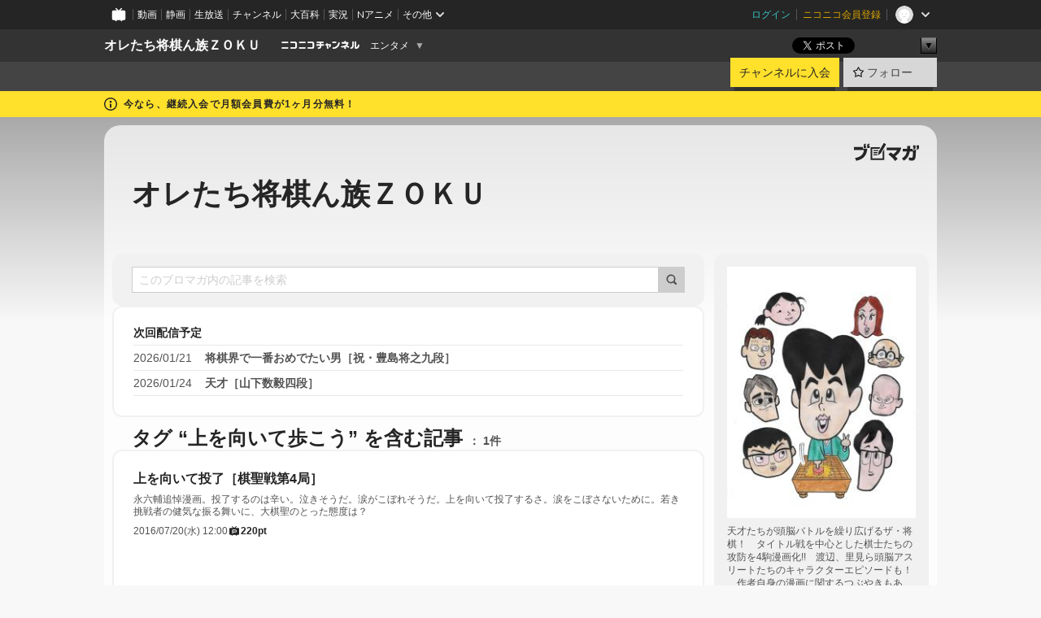

--- FILE ---
content_type: text/html; charset=UTF-8
request_url: https://ch.nicovideo.jp/shogizokuzoku/blomaga/tag/%E4%B8%8A%E3%82%92%E5%90%91%E3%81%84%E3%81%A6%E6%AD%A9%E3%81%93%E3%81%86
body_size: 31435
content:
<!DOCTYPE HTML PUBLIC "-//W3C//DTD HTML 4.01 Transitional//EN"
"http://www.w3.org/TR/html4/loose.dtd">







<html class="webkit ">

<head>
<meta http-equiv="Content-Type" content="text/html; charset=utf-8">
<meta http-equiv="Content-Script-Type" content="text/javascript">
<meta http-equiv="Content-Style-Type" content="text/css">
<meta http-equiv="X-UA-Compatible" content="IE=edge, chrome=1">
<meta name="copyright" content="(C) DWANGO Co., Ltd.">

<title>上を向いて歩こうの記事 : オレたち将棋ん族ＺＯＫＵ : オレたち将棋ん族ＺＯＫＵ - ニコニコチャンネル
</title>

    

                                            <meta property="og:title" content="上を向いて歩こうの記事 : オレたち将棋ん族ＺＯＫＵ : オレたち将棋ん族ＺＯＫＵ - ニコニコチャンネル ">
<meta property="og:site_name" content="オレたち将棋ん族ＺＯＫＵ">
<meta property="og:description" content="天才たちが頭脳バトルを繰り広げるザ・将棋！ タイトル戦を中心とした棋士たちの攻防を4駒漫画化!! 渡辺、里見ら頭脳アスリートたちのキャラクターエピソードも！ 作者自身の漫画に関するつ...">
<meta property="og:url" content="https://ch.nicovideo.jp/shogizokuzoku/blomaga/tag/%E4%B8%8A%E3%82%92%E5%90%91%E3%81%84%E3%81%A6%E6%AD%A9%E3%81%93%E3%81%86">
<meta property="og:image" content="https://img.cdn.nimg.jp/s/comch/channel-icon/original/ch2621476/7121963.jpg/512x512l_FFFFFFFF?key=d3cf1d2c9bf3c61251f76708dcd0257575341718d61fd201bca1f1ac6dec3849">
<meta property="og:type" content="website">
<meta property="fb:app_id" content="1080595878705344">
<meta name="twitter:card" content="summary">


    

<script type="text/javascript">
  try {
    window.NicoGoogleTagManagerDataLayer = [];

    var data = {};

        data.user = (function () {
      var user = {};

                  user.login_status = 'not_login';
            user.member_plan_id = null;

      return user;
      })();

    data.content = (function () {
      var content = {};
      content.community_id = '2621476';
      content.ch_screen_name = 'shogizokuzoku';
      content.channel_id = 'ch2621476';
      content.ch_monthly_charge = '220';
      return content;
    })();

    window.NicoGoogleTagManagerDataLayer.push(data);
    } catch (e) {}
</script>
<!-- Google Tag Manager For Channel Access Analytics -->


    <script>(function(w,d,s,l,i){w[l]=w[l]||[];w[l].push({'gtm.start':
                new Date().getTime(),event:'gtm.js'});var f=d.getElementsByTagName(s)[0],
            j=d.createElement(s),dl=l!='dataLayer'?'&l='+l:'';j.async=true;j.src=
            'https://www.googletagmanager.com/gtm.js?id='+i+dl;f.parentNode.insertBefore(j,f);
        })(window,document,'script','NicoChannelAccessAnalyticsGtmDataLayer','GTM-K8M6VGZ');</script>


<script>
        window.NicoChannelAccessAnalyticsGtmDataLayer.push({
        'event': 'TriggerAccessAnalytics',
        'PageParameter.ChannelId': 'ch2621476',
        'PageParameter.ContentId': null,
        'PageParameter.ContentBillingType': null,
        'PageParameter.IsChannelLiveMemberFree': null,
        'PageParameter.IsChannelLivePayProgram': null,
        'PageParameter.FrontendId': 32
    });
</script>
<!-- End Google Tag Manager For Channel Access Analytics -->
<!-- Google Tag Manager -->

<script>(function(w,d,s,l,i){w[l]=w[l]||[];w[l].push({'gtm.start':new Date().getTime(),event:'gtm.js'});var f=d.getElementsByTagName(s)[0],j=d.createElement(s),dl=l!='dataLayer'?'&l='+l:'';j.async=true;j.src='https://www.googletagmanager.com/gtm.js?id='+i+dl;f.parentNode.insertBefore(j,f);})(window,document,'script','NicoGoogleTagManagerDataLayer','GTM-KXT7G5G');</script>

<!-- End Google Tag Manager -->

    <meta name="description" content="天才たちが頭脳バトルを繰り広げるザ・将棋！タイトル戦を中心とした棋士たちの攻防を4駒漫画化!!渡辺、里見ら頭脳アスリートたちのキャラクターエピソードも！作者自身の漫画に関するつぶやきもあり。「週刊将棋」32年間連載の『オレたち将棋ん族』の後継・発展漫画群『オレたち将棋ん族ＺＯＫＵ』。週２本ペースで、ゾクッと笑って！※バックナンバーは有料です、ご注意ください。">
    
        
                                
            
        
        
        
        
        
                
        
                
        


                                    <link rel="canonical" href="https://ch.nicovideo.jp/shogizokuzoku/blomaga">


    

                        <link rel="alternate" media="only screen and (max-width: 640px)" href="https://sp.ch.nicovideo.jp/shogizokuzoku/blomaga/tag/上を向いて歩こう" />

    <link rel="shortcut icon" href="https://ch.nicovideo.jp/favicon.ico?111206">

<link rel="stylesheet" href="https://secure-dcdn.cdn.nimg.jp/nicochannel/chfront/css/legacy-less/base.css?1768454887
">








    <link rel="alternate" type="application/rss+xml" title="オレたち将棋ん族ＺＯＫＵ" href="https://ch.nicovideo.jp/shogizokuzoku/blomaga/nico/feed">


    <link rel="stylesheet" href="https://secure-dcdn.cdn.nimg.jp/nicochannel/chfront/css/legacy-less/channel-channel_base.css?1768454887
">





    <link rel="stylesheet" href="https://secure-dcdn.cdn.nimg.jp/nicochannel/chfront/css/legacy-less/channel-channel_blog.css?1768454887
">
    <link rel="stylesheet" href="https://secure-dcdn.cdn.nimg.jp/nicochannel/chfront/css/channel/blog/body_style.css?1768454887
">

<link rel="stylesheet" href="https://secure-dcdn.cdn.nimg.jp/nicochannel/chfront/css/legacy-less/campaign-ticket_sale-ticket_sale.css?1768454887
">



<script>
var is_login   = false;
var is_premium = false;
var is_channel = true;
var user_is_joinable = false;
var nicopo_balance = false;
var page_code  = "blog_list"||null;
var page_id    = "ch_blomaga_tag"||null;
var user       = null,
    ad_age     = null;
var community = {
    "type":"premium"
};
var channeloption = {
    "first_month_free_flag":true};
var show_danimestore_invitation = false</script>


<script src="https://secure-dcdn.cdn.nimg.jp/nicochannel/chfront/js/polyfill/closest.js"></script>

<script src="https://secure-dcdn.cdn.nimg.jp/nicochannel/chfront/js/lib/jquery/jquery-3.6.min.js"></script>
<script src="https://secure-dcdn.cdn.nimg.jp/nicochannel/chfront/js/lib/jquery/jquery-migrate.3.3.2.min.js"></script>

<script>jQuery.noConflict();</script>
<script src="https://secure-dcdn.cdn.nimg.jp/nicochannel/chfront/js/common.js?1768454887
"></script>



<script src="https://secure-dcdn.cdn.nimg.jp/nicochannel/chfront/js/lib/swfobject.js?v1.5.1"></script>


<script src="https://res.ads.nicovideo.jp/assets/js/ads2.js?ref=ch"></script>

<script src="https://secure-dcdn.cdn.nimg.jp/nicochannel/chfront/js/channel/blog/article.js?1768454887
"></script>
            <script src="https://secure-dcdn.cdn.nimg.jp/nicochannel/chfront/js/channel/blog/article_tag.js?1768454887
"></script>
    <script src="https://secure-dcdn.cdn.nimg.jp/nicochannel/chfront/js/lib/jquery/jquery.easing.1.4.1.js"></script>






<script>
    (function (w, k1, k2) {
        w[k1] = w[k1] || {};
        w[k1][k2] = w[k1][k2] || {};
        w[k1][k2]['CurrentChannel'] = {
            ChannelId: 2621476,
        };
    })(window, 'NicochFrontCoreForeignVariableBinding', 'ChFront');
</script>


</head>

<body class="
 ja  channel personal">
<!-- Google Tag Manager (noscript) -->
<noscript><iframe src="https://www.googletagmanager.com/ns.html?id=GTM-KXT7G5G" height="0" width="0" style="display:none;visibility:hidden"></iframe></noscript>
<!-- End Google Tag Manager (noscript) -->



                <div id="CommonHeader" class="c-siteCommonHeaderUnit"></div>

<!---->
<!---->


<script>
    window.onCommonHeaderReady = function(commonHeader) {
        commonHeader.mount('#CommonHeader', {
                        frontendId: 32,
            site: 'channel',
            user: {
                                isLogin: false            },
            customization: {
                nextUrl: '/shogizokuzoku/blomaga/tag/%E4%B8%8A%E3%82%92%E5%90%91%E3%81%84%E3%81%A6%E6%AD%A9%E3%81%93%E3%81%86',
                logoutNextUrl: '/shogizokuzoku/blomaga/tag/%E4%B8%8A%E3%82%92%E5%90%91%E3%81%84%E3%81%A6%E6%AD%A9%E3%81%93%E3%81%86',
                size: {
                    maxWidth: '1024px',
                    minWidth: '1024px'
                },
                userPanelServiceLinksLabel: 'ニコニコチャンネルメニュー',
                userPanelServiceLinks: [
                    {
                        href : '/my/purchased',
                        label: '購入したもの'
                    },
                    {
                        href : '/my/following',
                        label: '登録したチャンネル'
                    },
                    {
                        href : '/my/mail/subscribing',
                        label: '購読中のブロマガ'
                    },
                    {
                        href : '/start',
                        label: 'チャンネルを開設'
                    },
                    {
                        href : '/portal/anime',
                        label: 'アニメ'
                    },
                    {
                        href : '/portal/blomaga',
                        label: 'ブロマガ'
                    }
                ],
                helpLink: {
                    href: 'https://qa.nicovideo.jp/category/show/429?site_domain=default'
                }
            }
        });
    };
</script>
<script type="text/javascript" src="https://common-header.nimg.jp/3.0.0/pc/CommonHeaderLoader.min.js"></script>
    
        <header class="site">
                            <div id="head_cp">
    <div class="head_inner">

    <nav class="head_breadcrumb" id="head_cp_breadcrumb">
        <h1 class="channel_name"><a href="/shogizokuzoku">オレたち将棋ん族ＺＯＫＵ</a></h1>
        <div class="site_logo"><a href="https://ch.nicovideo.jp/"><img src="https://secure-dcdn.cdn.nimg.jp/nicochannel/chfront/img/base/niconico_channel_small.png" alt="ニコニコチャンネル"></a></div>

                                <div class="channel_category">
                <a href="/portal/entertainment">
                    エンタメ
                </a>
                <menu class="switch_category">
                    <span class="other">▼</span>
                    <ul id="other_categories_list" style="display:none;">
                        <li ><a href="/portal/blomaga">ブロマガ</a>
<li ><a href="/portal/anime">アニメ</a>
<li ><a href="/portal/movie">映画・ドラマ</a>
<li ><a href="/portal/media">社会・言論</a>
<li ><a href="/portal/tokusatsu">特撮</a>
<li ><a href="/portal/music">音楽</a>
<li class="selected"><a href="/portal/entertainment">エンタメ</a>
<li ><a href="/portal/sports">スポーツ</a>
<li ><a href="/portal/showbiz">芸能</a>
<li ><a href="/portal/life">生活</a>
<li ><a href="/portal/politics">政治</a>
<li ><a href="/portal/game">ゲーム</a>
<li ><a href="/portal/variety">バラエティ</a>
<li ><a href="/portal/gravure">グラビア</a>
                    </ul>
                </menu>
            </div>
            <script>Ch.categoryDropdown.init();</script>
            </nav>

        <menu id="head_sns_share" class="sns_share">
        <!--SNS共有-->
        
        
                                        <div class="sns_button twitter">
            <a href="https://x.com/intent/post" class="twitter-share-button" data-count="horizontal" data-url="https://ch.nicovideo.jp/shogizokuzoku" data-text="オレたち将棋ん族ＺＯＫＵ #nicoch" data-count="none" data-lang="ja">Post</a>
        </div>

        <div class="sns_button facebook">
            <iframe src="https://www.facebook.com/plugins/like.php?href=https://ch.nicovideo.jp/shogizokuzoku&locale=&app_id=227837487254498&amp;send=false&amp;layout=button&amp;width=100&amp;show_faces=false&amp;action=like&amp;colorscheme=light&amp;font&amp;height=21" scrolling="no" frameborder="0" allowTransparency="true"
            style="width:110px; height:21px"></iframe>
                    </div>

        <!--その他のSNS: hatebu gp+-->
        <div class="sns_other">
            <button class="btn_share_toggle"><span class="down">▼</span><span class="up">▲</span></button>
            <div id="head_sns_share_more">
                <ul>
                    <li class="hatebu"><a href="http://b.hatena.ne.jp/entry/s/ch.nicovideo.jp/shogizokuzoku/blomaga/tag/%E4%B8%8A%E3%82%92%E5%90%91%E3%81%84%E3%81%A6%E6%AD%A9%E3%81%93%E3%81%86" class="hatena-bookmark-button" data-hatena-bookmark-title="オレたち将棋ん族ＺＯＫＵ - ニコニコチャンネル" data-hatena-bookmark-layout="basic"><img src="https://b.st-hatena.com/images/entry-button/button-only.gif" alt="このエントリーをはてなブックマークに追加" width="20" height="20"></a>
                </ul>
            </div>
        </div>
        
        <script>
        jQuery(".btn_share_toggle").on("click",function(){
            var sns_other = jQuery(".sns_other");
            var sns_other_panel = jQuery("#head_sns_share_more");
            var target_height = sns_other_panel.find("ul").outerHeight();
            var expanded_class = "expanded";
            if(sns_other.hasClass(expanded_class)){
                //close it
                sns_other_panel.animate({"height":"0"},150);
                sns_other.removeClass(expanded_class);
            }else{
                //open it
                sns_other_panel.animate({"height":target_height},150);
                sns_other.addClass(expanded_class);
            }
        });
        </script>
        
    </menu>
    
    </div>
    </div>
    <div id="head_cp_menu">
    <div class="head_inner">
                                <nav class="current channel" id="cp_menu">
                <ul>
                                                                                                    </ul>
            </nav>
                    
        <div class="user_control">
                        <div id="member_continuation_react_pc_root"></div>
            <script src="https://dcdn.cdn.nimg.jp/nicochannel/nicochfrontcore/main/Component/ChFront/Endpoint/Channel/ContinuationRank/ContinuationRankEntryPoint.js?1768454887
"></script>
            
            <div class="join_leave">
                    
    
    <div class="cell">

                                <a class="join need_login"
               href="/ch2621476/join?a=a"
               data-selector="sendGA360Event"
               data-ga-event-tag="nicoch_click_header-join-button"
            >
                                                    チャンネルに入会
                            </a>
            </div>
                                    <div class="cell">
            <a href="https://account.nicovideo.jp/login?next_url=%2Fshogizokuzoku%2Fblomaga%2Ftag%2F%25E4%25B8%258A%25E3%2582%2592%25E5%2590%2591%25E3%2581%2584%25E3%2581%25A6%25E6%25AD%25A9%25E3%2581%2593%25E3%2581%2586&site=channel&time=1768697628&hash_key=c5277fc2"
               class="btn_follow bookmark"
               onmouseover="jQuery('#please_login').show(); return false;"
               onmouseout="jQuery('#please_login').hide(); return false;"
               data-selector="sendGA360Event"
               data-ga-event-tag="nicoch_click_header-follow-button"
            >
            <span class="labels">
                <span class="off">フォロー</span>
            </span>
            </a>
        </div>
    
            </div>
        </div>
    </div>
    </div>    
    
    
    

                                            <div class="c-headerMsgBar" data-name="firstMonthFree">
                    <div class="headerMsgContentsArea">
                        <a class="headerMsgContent" href="/shogizokuzoku/join">
                            <span class="headerMsgIcon"><svg xmlns="http://www.w3.org/2000/svg" viewBox="0 0 23 23"><path d="M11.5 0C17.851 0 23 5.149 23 11.5S17.851 23 11.5 23 0 17.851 0 11.5 5.149 0 11.5 0zm0 2a9.5 9.5 0 100 19 9.5 9.5 0 000-19zm.5 9a1 1 0 011 1v5a1 1 0 01-1 1h-1a1 1 0 01-1-1v-5a1 1 0 011-1h1zm-.5-5.5a2 2 0 110 4 2 2 0 010-4z"/></svg></span>
                            <span class="headerMsgText">今なら、継続入会で月額会員費が1ヶ月分無料！</span>
                        </a>
                    </div>
                </div>
                                    
    
        
        
    <script>

    //共有ボタンに展開イベントを割り振り
    var panel	= jQuery("#shareMenuBar"),
            trigger = jQuery("#shareMenuTrigger");
    jQuery("#shareMenuTrigger").on('click', function(event){
        if(panel.is(':visible')){
            toggleShareMenu(false);
        }else{
            toggleShareMenu(true);
        }
        return false;
    });

    //ヘッダーの初月無料プランリンクclick後に、入会プラン周りを目立たせる
    jQuery("a#first_month_free_flag").on('click', function(){
        var joinMenu = jQuery("#cp_joinmenu");
        var animateDuration = 500;
        var isScroll = Ch.smoothScroll("#cp_joinmenu", {"duration": animateDuration});
        joinMenu
            .wrapInner('<div class="cp_joinmenu_cnt"></div>')
            .append('<span class="bg_cp_joinmenu"></span>')
            .css({"position":"relative"});
        var cnt = joinMenu.find(".cp_joinmenu_cnt");
        var bg = joinMenu.find(".bg_cp_joinmenu");
        cnt.css({"position":"relative", "z-index":"1"});
        bg.css({
            "position":"absolute",
            "top":0,
            "left":0,
            "z-index":0,
            "width": joinMenu.innerWidth(),
            "height": joinMenu.innerHeight(),
            "background": "#fff",
            "opacity":"0"
        });
        setTimeout(function(){
            bg.animate({"opacity":"1"},100).animate({"opacity":"0"},1000,function(){this.remove()})
        }, animateDuration);
        if(isScroll) {return false;}
    });

    </script>
    





            </header>

                <section class="site_body">
            <article class="content white" data-page-id="ch_blomaga_tag">
                <div class="p-channelBlogArticleList">
    <div class="p-channelBlogArticleList__header">
        <div class="c-blogSignature">
    <a href="/portal/blomaga">
        <svg xmlns="http://www.w3.org/2000/svg" viewBox="0 0 80 22">
    <path d="M58.138 5.428c-.385 2.154-1.397 6.484-7.408 10.689 1.801 1.74 2.449 2.527 3.016 3.21L50.569 22v-.002c-2.166-3.066-5.79-6.317-8.238-8.12l2.773-2.443c.628.434 1.477.994 3.056 2.341 3.138-1.926 4.25-3.992 4.777-4.924H40.166V5.428h17.972ZM11.071 6.724h5.303c-.41 5.656-2.443 12.8-13.5 14.978l-1.599-3.368c9.067-1.653 10.383-6.02 11.05-9.92H0v-3.55h11.071v1.86ZM69.24 3.562c-.061.999-.103 2-.203 3.387h2.848v1.89l.856-.029c.516-.018 1.374-.047 2.133-.365v.002c.58-.242 1.011-.621 1.286-1.103v2.893c0 2.203-.163 6.918-.85 8.836-.831 2.306-2.834 2.408-3.806 2.408-.404 0-1.516-.021-3.824-.306l-.223-3.593c.77.142 1.883.347 3.056.347 1.255 0 1.538-.245 1.74-1.265.122-.611.365-4.795.365-5.367v-.98h-3.966c-1.215 7.43-5.91 10.408-7.266 11.286l-2.449-2.756c3.441-1.917 5.284-4.306 6.154-8.53h-5.182V6.95h5.546c.1-1.632.1-2.632.1-3.428l3.684.04ZM31.168 7.048h-8.67v11.691h12.699v-7.748l1.932-3.262v12.959H20.566V5.098h11.756l-1.154 1.949Z"/>
    <path d="M28.683 15.116H23.96v-1.392h4.724v1.392ZM37.656.199l1.107.667.661.818-6.296 10.628h-.002c.005-.001-1.804 1.43-1.804 1.43l-.895.708s-.362.302-.565.18c-.203-.123-.113-.59-.113-.59l.578-3.405L36.628 0l1.028.199ZM28.896 12.472h-4.937V11.08h5.173l-.236 1.392ZM29.52 9.827h-5.561V8.436h6.386l-.825 1.391ZM75.676 5.968c0 1.91-2.007 1.975-2.964 2.008v-1.42c.972-.016 1.295-.179 1.295-.766h-1.295V2.786h2.964v3.182ZM80 5.968c0 1.91-2.007 1.975-2.962 2.008v-1.42c.972-.016 1.296-.179 1.296-.766h-1.296V2.786H80v3.182ZM19.187 2.117c-.972.017-1.295.18-1.295.767h1.295v3.003h-2.963V2.704c0-1.91 2.008-1.975 2.963-2.008v1.42ZM14.863 2.117c-.972.017-1.295.18-1.295.767h1.295v3.003h-2.964V2.704C11.9.794 13.908.73 14.863.696v1.42Z"/>
</svg>
    </a>
</div>
        <h1 class="blogTitle">
            <a href="/shogizokuzoku/blomaga">
                オレたち将棋ん族ＺＯＫＵ
            </a>
        </h1>
    </div>

    <div class="p-channelBlogArticleList__mainColumn">
                                <div class="c-blogArticleListSortMenu">
    <form class="searchBox" action="/shogizokuzoku/blomaga" method="get">
        <label>
            <input class="c-formInputTypeText"
                   id="keyword"
                   name="keyword"
                   type="text"
                   autocomplete="off"
                   maxlength="255"
                   value=""
                   placeholder="このブロマガ内の記事を検索"
            >
            <button type="submit" class="c-formButtonWithIconOnly">
                <svg xmlns="http://www.w3.org/2000/svg" viewBox="0 0 24 24">
    <path d="m20.73 18.26-3.308-3.31a8.199 8.199 0 0 0 1.32-4.46c0-4.55-3.699-8.25-8.246-8.25-4.548 0-8.246 3.7-8.246 8.25s3.698 8.25 8.246 8.25c1.639 0 3.168-.49 4.457-1.32l3.309 3.31c.34.34.79.51 1.239.51.45 0 .9-.17 1.24-.51.679-.68.679-1.79 0-2.47h-.01Zm-10.234-2.01a5.756 5.756 0 0 1-5.747-5.75c0-3.17 2.578-5.75 5.747-5.75a5.756 5.756 0 0 1 5.747 5.75c0 1.17-.35 2.27-.96 3.18-.43.64-.97 1.19-1.609 1.61-.91.61-1.999.96-3.178.96Z"/>
</svg>
            </button>
        </label>
            </form>

    </div>

                            <div class="c-blogScheduledUpdateAnnouncement">
    <h2>次回配信予定</h2>
    <ul>
                                                                                                                                                                                                                        <li>
                    <span>2026/01/21</span>
                    <h3>将棋界で一番おめでたい男［祝・豊島将之九段］</h3>
                </li>
                                                <li>
                    <span>2026/01/24</span>
                    <h3>天才［山下数毅四段］</h3>
                </li>
                                            </ul>
</div>
            
                            <div class="c-blogArticleListHeader">
    <h2>
                    <span>
                                    タグ&nbsp;“上を向いて歩こう”&nbsp;を含む記事
                            </span>
                <small>
            1件
        </small>
    </h2>
    </div>
                <div class="articleContainer">
                                            <div class="c-blogArticleListItem">
    <a href="/shogizokuzoku/blomaga/ar1068095">
        <div class="articleSummary">
            <h2>上を向いて投了［棋聖戦第4局］</h2>
            <p>永六輔追悼漫画。投了するのは辛い。泣きそうだ。涙がこぼれそうだ。上を向いて投了するさ。涙をこぼさないために。若き挑戦者の健気な振る舞いに、大棋聖のとった態度は？
　</p>
            <div class="c-blogArticleListMetadata">
    <span class="publishDate">2016/07/20(水) 12:00</span>

            
                    <span class="c-ppvPrice">
                <svg xmlns="http://www.w3.org/2000/svg" viewBox="0 0 24 24">
    <path d="M14.157 6.305h5.235c.89 0 1.608.719 1.608 1.607v9.639c0 .888-.718 1.608-1.608 1.608h-2.04l-1.215 1.411a.471.471 0 0 1-.736 0l-1.215-1.41H9.813l-1.215 1.41a.47.47 0 0 1-.735 0l-1.215-1.41H4.61A1.61 1.61 0 0 1 3 17.55V7.913c0-.888.722-1.607 1.61-1.607h5.233l-2.149-2.02a.748.748 0 0 1-.038-1.048.73.73 0 0 1 1.038-.038L12 6.305l3.306-3.106a.729.729 0 0 1 1.037.038c.277.3.26.77-.037 1.049l-2.15 2.019ZM8.693 17.02a.679.679 0 0 0 .27.052.717.717 0 0 0 .506-.199.628.628 0 0 0 .218-.506v-1.761h4.447c.478.018.947-.13 1.333-.42.338-.257.608-.597.783-.99a2.94 2.94 0 0 0 .237-1.147 2.8 2.8 0 0 0-.244-1.124c-.18-.39-.45-.73-.786-.99a2.725 2.725 0 0 0-1.607-.468H8.984a.71.71 0 0 0-.52.206.682.682 0 0 0-.22.502v6.188a.642.642 0 0 0 .22.503c.065.066.143.12.229.154Zm1.27-6.066a.415.415 0 0 1 .18-.025l.018-.004h4.006c.184.003.359.08.488.214.118.119.207.263.262.423a1.39 1.39 0 0 1 0 .945 1.187 1.187 0 0 1-.262.423.675.675 0 0 1-.502.188h-4.47v-1.72a.45.45 0 0 1 .125-.344.426.426 0 0 1 .154-.1Z"/>
</svg>
                <strong>220pt</strong>
            </span>
            
    </div>
        </div>

            </a>
</div>
                                    </div>
            
                                    
<div class="c-blogArticleListPager">
    <a class="prevButton"
       href="/shogizokuzoku/blomaga/tag/上を向いて歩こう?page=1"
       aria-disabled="true"
    >
        <svg xmlns="http://www.w3.org/2000/svg" viewBox="0 0 24 24">
    <path d="M10 18.25c-.32 0-.64-.12-.88-.37a1.25 1.25 0 0 1 0-1.77l4.12-4.12-4.12-4.12a1.25 1.25 0 0 1 0-1.77 1.25 1.25 0 0 1 1.77 0l5 5c.49.49.49 1.28 0 1.77l-5 5c-.24.24-.56.37-.88.37l-.01.01Z"/>
</svg>
        <span>前へ</span>
    </a>
    <strong class="pageCount">
        1/1
    </strong>
    <a class="nextButton"
       href="/shogizokuzoku/blomaga/tag/上を向いて歩こう?page=1"
       aria-disabled="true"
    >
        <span>次へ</span>
        <svg xmlns="http://www.w3.org/2000/svg" viewBox="0 0 24 24">
    <path d="M10 18.25c-.32 0-.64-.12-.88-.37a1.25 1.25 0 0 1 0-1.77l4.12-4.12-4.12-4.12a1.25 1.25 0 0 1 0-1.77 1.25 1.25 0 0 1 1.77 0l5 5c.49.49.49 1.28 0 1.77l-5 5c-.24.24-.56.37-.88.37l-.01.01Z"/>
</svg>
    </a>
</div>
                        </div>

    <div class="p-channelBlogArticleList__sideColumn">
        <div class="c-blogProfile">
            <img src="https://secure-dcdn.cdn.nimg.jp/blomaga/material/channel/blog_thumbnail/ch2621476.jpg?1745492347" alt="オレたち将棋ん族ＺＯＫＵ">
                <p>天才たちが頭脳バトルを繰り広げるザ・将棋！　タイトル戦を中心とした棋士たちの攻防を4駒漫画化!!　渡辺、里見ら頭脳アスリートたちのキャラクターエピソードも！　作者自身の漫画に関するつぶやきもあり。「週刊将棋」32年間連載の『オレたち将棋ん族』の後継・発展漫画群『オレたち将棋ん族ＺＯＫＵ』。週２本ペースで、ゾクッと笑って！※バックナンバーは有料です、ご注意ください。
</p>
        <div>
                    <a class="buttonFollowChannel" href="https://account.nicovideo.jp/login?next_url=%2Fshogizokuzoku%2Fblomaga%2Ftag%2F%25E4%25B8%258A%25E3%2582%2592%25E5%2590%2591%25E3%2581%2584%25E3%2581%25A6%25E6%25AD%25A9%25E3%2581%2593%25E3%2581%2586&site=channel&time=1768697628&hash_key=c5277fc2">
                <span class="followIcon"><svg xmlns="http://www.w3.org/2000/svg" viewBox="0 0 24 24">
    <path d="M21.9384 9.62793C21.7949 9.1875 21.4209 8.87012 20.9638 8.79883L15.5664 7.95508L13.1093 2.70508C12.9082 2.27734 12.4736 2 12 2C11.5263 2 11.0918 2.27734 10.8906 2.70605L8.43355 7.95508L3.03609 8.79883C2.57906 8.87012 2.20504 9.1875 2.06148 9.62793C1.91695 10.0684 2.02925 10.5459 2.3564 10.875L6.2314 14.7695L4.84566 20.4844C4.73238 20.9502 4.90328 21.4434 5.28121 21.7393C5.50093 21.9111 5.76851 21.999 6.03707 21.999C6.23043 21.999 6.42476 21.9531 6.6025 21.8604L12 19.0498L17.3964 21.8594C17.8212 22.083 18.3418 22.0352 18.7187 21.7393C19.0966 21.4434 19.2675 20.9502 19.1543 20.4854L17.7685 14.7695L21.6445 10.874C21.9707 10.5459 22.083 10.0684 21.9384 9.62793Z"/>
</svg>
</span>
                <strong>フォロー</strong>
            </a>
                <a class="buttonRssFeed" href="/shogizokuzoku/blomaga/nico/feed" target="_blank">
            <svg xmlns="http://www.w3.org/2000/svg" viewBox="0 0 24 24">
    <path d="M5.111 4v2.127c7.036 0 12.762 5.724 12.762 12.763H20C20 10.679 13.322 4 5.111 4Z"/>
    <path d="M5.111 8.254v2.128c4.692 0 8.508 3.815 8.508 8.508h2.127c0-5.865-4.77-10.636-10.635-10.636Z"/>
    <path d="M5.111 12.508v2.128a4.258 4.258 0 0 1 4.254 4.254h2.127a6.387 6.387 0 0 0-6.38-6.382ZM5.537 16.927a1.536 1.536 0 1 0 0 3.073 1.536 1.536 0 0 0 0-3.073Z"/>
</svg>
            <strong>フィード</strong>
        </a>
    </div>
</div>
        <div class="c-blogAuthorProfile">
            <img src="https://secure-dcdn.cdn.nimg.jp/blomaga/material/channel/blog_author/ch2621476.jpg?1745492347" alt="著者イメージ">
        <h4>バトルロイヤル風間</h4>
    <p>東京・千駄ヶ谷生まれ。1984年「週刊将棋」創刊とほぼ同時に『オレたち将棋ん族』の連載開始。「将棋世界」「東京かわら版」に4駒漫画を連載中。著書に『オレたち将棋ん族』エピソード１～３（双峰社）、『天才将棋帝国』（毎日コミュニケーションズ）など。風間雄吉名で絵本も製作『はみがきありがとう』『ばあちゃんの入れ歯』（以上、口腔保健協会）など。</p>
            <a href="https://ameblo.jp/kazamaymk" target="_blank">https://ameblo.jp/kazamaymk</a>
    </div>

                    <div class="c-blogSubscribeInfo">
    <div class="c-blogDistributionRequirements">
    <strong>メール配信：あり</strong><strong>更新頻度：毎月8本程度</strong><span>※メール配信はチャンネルの月額会員限定です</span>
</div>

            <div class="buttonContainer">
            <a class="buttonJoinAndPurchase" href="/ch2621476/join?a=a">
                                    <span>チャンネルに入会して</span>
                                <strong>このブロマガを購読</strong>
            </a>
        </div>
    </div>

                            <hr class="c-divider" data-style="double">
                <div class="c-blogSideColumnArticleList">
    <h4>月別アーカイブ</h4>
    <ul>
                    <li>
                <a href="/shogizokuzoku/blomaga/202601">
                    <span>2026年01月のブロマガ記事（5）</span>
                </a>
            </li>
                    <li>
                <a href="/shogizokuzoku/blomaga/202512">
                    <span>2025年12月のブロマガ記事（9）</span>
                </a>
            </li>
                    <li>
                <a href="/shogizokuzoku/blomaga/202511">
                    <span>2025年11月のブロマガ記事（12）</span>
                </a>
            </li>
                    <li>
                <a href="/shogizokuzoku/blomaga/202510">
                    <span>2025年10月のブロマガ記事（12）</span>
                </a>
            </li>
                    <li>
                <a href="/shogizokuzoku/blomaga/202509">
                    <span>2025年09月のブロマガ記事（8）</span>
                </a>
            </li>
                    <li>
                <a href="/shogizokuzoku/blomaga/202508">
                    <span>2025年08月のブロマガ記事（9）</span>
                </a>
            </li>
                    <li>
                <a href="/shogizokuzoku/blomaga/202507">
                    <span>2025年07月のブロマガ記事（9）</span>
                </a>
            </li>
                    <li>
                <a href="/shogizokuzoku/blomaga/202506">
                    <span>2025年06月のブロマガ記事（9）</span>
                </a>
            </li>
                    <li>
                <a href="/shogizokuzoku/blomaga/202505">
                    <span>2025年05月のブロマガ記事（9）</span>
                </a>
            </li>
                    <li>
                <a href="/shogizokuzoku/blomaga/202504">
                    <span>2025年04月のブロマガ記事（9）</span>
                </a>
            </li>
                    <li>
                <a href="/shogizokuzoku/blomaga/202503">
                    <span>2025年03月のブロマガ記事（9）</span>
                </a>
            </li>
                    <li>
                <a href="/shogizokuzoku/blomaga/202502">
                    <span>2025年02月のブロマガ記事（8）</span>
                </a>
            </li>
                    <li>
                <a href="/shogizokuzoku/blomaga/202501">
                    <span>2025年01月のブロマガ記事（10）</span>
                </a>
            </li>
                    <li>
                <a href="/shogizokuzoku/blomaga/202412">
                    <span>2024年12月のブロマガ記事（8）</span>
                </a>
            </li>
                    <li>
                <a href="/shogizokuzoku/blomaga/202411">
                    <span>2024年11月のブロマガ記事（13）</span>
                </a>
            </li>
                    <li>
                <a href="/shogizokuzoku/blomaga/202410">
                    <span>2024年10月のブロマガ記事（12）</span>
                </a>
            </li>
                    <li>
                <a href="/shogizokuzoku/blomaga/202409">
                    <span>2024年09月のブロマガ記事（8）</span>
                </a>
            </li>
                    <li>
                <a href="/shogizokuzoku/blomaga/202408">
                    <span>2024年08月のブロマガ記事（27）</span>
                </a>
            </li>
                    <li>
                <a href="/shogizokuzoku/blomaga/202406">
                    <span>2024年06月のブロマガ記事（3）</span>
                </a>
            </li>
                    <li>
                <a href="/shogizokuzoku/blomaga/202405">
                    <span>2024年05月のブロマガ記事（13）</span>
                </a>
            </li>
                    <li>
                <a href="/shogizokuzoku/blomaga/202404">
                    <span>2024年04月のブロマガ記事（13）</span>
                </a>
            </li>
                    <li>
                <a href="/shogizokuzoku/blomaga/202403">
                    <span>2024年03月のブロマガ記事（13）</span>
                </a>
            </li>
                    <li>
                <a href="/shogizokuzoku/blomaga/202402">
                    <span>2024年02月のブロマガ記事（12）</span>
                </a>
            </li>
                    <li>
                <a href="/shogizokuzoku/blomaga/202401">
                    <span>2024年01月のブロマガ記事（14）</span>
                </a>
            </li>
                    <li>
                <a href="/shogizokuzoku/blomaga/202312">
                    <span>2023年12月のブロマガ記事（13）</span>
                </a>
            </li>
                    <li>
                <a href="/shogizokuzoku/blomaga/202311">
                    <span>2023年11月のブロマガ記事（13）</span>
                </a>
            </li>
                    <li>
                <a href="/shogizokuzoku/blomaga/202310">
                    <span>2023年10月のブロマガ記事（13）</span>
                </a>
            </li>
                    <li>
                <a href="/shogizokuzoku/blomaga/202309">
                    <span>2023年09月のブロマガ記事（13）</span>
                </a>
            </li>
                    <li>
                <a href="/shogizokuzoku/blomaga/202308">
                    <span>2023年08月のブロマガ記事（13）</span>
                </a>
            </li>
                    <li>
                <a href="/shogizokuzoku/blomaga/202307">
                    <span>2023年07月のブロマガ記事（14）</span>
                </a>
            </li>
                    <li>
                <a href="/shogizokuzoku/blomaga/202306">
                    <span>2023年06月のブロマガ記事（12）</span>
                </a>
            </li>
                    <li>
                <a href="/shogizokuzoku/blomaga/202305">
                    <span>2023年05月のブロマガ記事（14）</span>
                </a>
            </li>
                    <li>
                <a href="/shogizokuzoku/blomaga/202304">
                    <span>2023年04月のブロマガ記事（14）</span>
                </a>
            </li>
                    <li>
                <a href="/shogizokuzoku/blomaga/202303">
                    <span>2023年03月のブロマガ記事（13）</span>
                </a>
            </li>
                    <li>
                <a href="/shogizokuzoku/blomaga/202302">
                    <span>2023年02月のブロマガ記事（13）</span>
                </a>
            </li>
                    <li>
                <a href="/shogizokuzoku/blomaga/202301">
                    <span>2023年01月のブロマガ記事（13）</span>
                </a>
            </li>
                    <li>
                <a href="/shogizokuzoku/blomaga/202212">
                    <span>2022年12月のブロマガ記事（13）</span>
                </a>
            </li>
                    <li>
                <a href="/shogizokuzoku/blomaga/202211">
                    <span>2022年11月のブロマガ記事（13）</span>
                </a>
            </li>
                    <li>
                <a href="/shogizokuzoku/blomaga/202210">
                    <span>2022年10月のブロマガ記事（14）</span>
                </a>
            </li>
                    <li>
                <a href="/shogizokuzoku/blomaga/202209">
                    <span>2022年09月のブロマガ記事（12）</span>
                </a>
            </li>
                    <li>
                <a href="/shogizokuzoku/blomaga/202208">
                    <span>2022年08月のブロマガ記事（14）</span>
                </a>
            </li>
                    <li>
                <a href="/shogizokuzoku/blomaga/202207">
                    <span>2022年07月のブロマガ記事（13）</span>
                </a>
            </li>
                    <li>
                <a href="/shogizokuzoku/blomaga/202206">
                    <span>2022年06月のブロマガ記事（13）</span>
                </a>
            </li>
                    <li>
                <a href="/shogizokuzoku/blomaga/202205">
                    <span>2022年05月のブロマガ記事（13）</span>
                </a>
            </li>
                    <li>
                <a href="/shogizokuzoku/blomaga/202204">
                    <span>2022年04月のブロマガ記事（13）</span>
                </a>
            </li>
                    <li>
                <a href="/shogizokuzoku/blomaga/202203">
                    <span>2022年03月のブロマガ記事（13）</span>
                </a>
            </li>
                    <li>
                <a href="/shogizokuzoku/blomaga/202202">
                    <span>2022年02月のブロマガ記事（12）</span>
                </a>
            </li>
                    <li>
                <a href="/shogizokuzoku/blomaga/202201">
                    <span>2022年01月のブロマガ記事（14）</span>
                </a>
            </li>
                    <li>
                <a href="/shogizokuzoku/blomaga/202112">
                    <span>2021年12月のブロマガ記事（13）</span>
                </a>
            </li>
                    <li>
                <a href="/shogizokuzoku/blomaga/202111">
                    <span>2021年11月のブロマガ記事（13）</span>
                </a>
            </li>
                    <li>
                <a href="/shogizokuzoku/blomaga/202110">
                    <span>2021年10月のブロマガ記事（13）</span>
                </a>
            </li>
                    <li>
                <a href="/shogizokuzoku/blomaga/202109">
                    <span>2021年09月のブロマガ記事（14）</span>
                </a>
            </li>
                    <li>
                <a href="/shogizokuzoku/blomaga/202108">
                    <span>2021年08月のブロマガ記事（13）</span>
                </a>
            </li>
                    <li>
                <a href="/shogizokuzoku/blomaga/202107">
                    <span>2021年07月のブロマガ記事（13）</span>
                </a>
            </li>
                    <li>
                <a href="/shogizokuzoku/blomaga/202106">
                    <span>2021年06月のブロマガ記事（13）</span>
                </a>
            </li>
                    <li>
                <a href="/shogizokuzoku/blomaga/202105">
                    <span>2021年05月のブロマガ記事（14）</span>
                </a>
            </li>
                    <li>
                <a href="/shogizokuzoku/blomaga/202104">
                    <span>2021年04月のブロマガ記事（12）</span>
                </a>
            </li>
                    <li>
                <a href="/shogizokuzoku/blomaga/202103">
                    <span>2021年03月のブロマガ記事（15）</span>
                </a>
            </li>
                    <li>
                <a href="/shogizokuzoku/blomaga/202102">
                    <span>2021年02月のブロマガ記事（12）</span>
                </a>
            </li>
                    <li>
                <a href="/shogizokuzoku/blomaga/202101">
                    <span>2021年01月のブロマガ記事（13）</span>
                </a>
            </li>
                    <li>
                <a href="/shogizokuzoku/blomaga/202012">
                    <span>2020年12月のブロマガ記事（13）</span>
                </a>
            </li>
                    <li>
                <a href="/shogizokuzoku/blomaga/202011">
                    <span>2020年11月のブロマガ記事（13）</span>
                </a>
            </li>
                    <li>
                <a href="/shogizokuzoku/blomaga/202010">
                    <span>2020年10月のブロマガ記事（13）</span>
                </a>
            </li>
                    <li>
                <a href="/shogizokuzoku/blomaga/202009">
                    <span>2020年09月のブロマガ記事（13）</span>
                </a>
            </li>
                    <li>
                <a href="/shogizokuzoku/blomaga/202008">
                    <span>2020年08月のブロマガ記事（14）</span>
                </a>
            </li>
                    <li>
                <a href="/shogizokuzoku/blomaga/202007">
                    <span>2020年07月のブロマガ記事（13）</span>
                </a>
            </li>
                    <li>
                <a href="/shogizokuzoku/blomaga/202006">
                    <span>2020年06月のブロマガ記事（13）</span>
                </a>
            </li>
                    <li>
                <a href="/shogizokuzoku/blomaga/202005">
                    <span>2020年05月のブロマガ記事（12）</span>
                </a>
            </li>
                    <li>
                <a href="/shogizokuzoku/blomaga/202004">
                    <span>2020年04月のブロマガ記事（10）</span>
                </a>
            </li>
                    <li>
                <a href="/shogizokuzoku/blomaga/202003">
                    <span>2020年03月のブロマガ記事（8）</span>
                </a>
            </li>
                    <li>
                <a href="/shogizokuzoku/blomaga/202002">
                    <span>2020年02月のブロマガ記事（9）</span>
                </a>
            </li>
                    <li>
                <a href="/shogizokuzoku/blomaga/202001">
                    <span>2020年01月のブロマガ記事（9）</span>
                </a>
            </li>
                    <li>
                <a href="/shogizokuzoku/blomaga/201912">
                    <span>2019年12月のブロマガ記事（9）</span>
                </a>
            </li>
                    <li>
                <a href="/shogizokuzoku/blomaga/201911">
                    <span>2019年11月のブロマガ記事（10）</span>
                </a>
            </li>
                    <li>
                <a href="/shogizokuzoku/blomaga/201910">
                    <span>2019年10月のブロマガ記事（11）</span>
                </a>
            </li>
                    <li>
                <a href="/shogizokuzoku/blomaga/201909">
                    <span>2019年09月のブロマガ記事（8）</span>
                </a>
            </li>
                    <li>
                <a href="/shogizokuzoku/blomaga/201908">
                    <span>2019年08月のブロマガ記事（10）</span>
                </a>
            </li>
                    <li>
                <a href="/shogizokuzoku/blomaga/201907">
                    <span>2019年07月のブロマガ記事（9）</span>
                </a>
            </li>
                    <li>
                <a href="/shogizokuzoku/blomaga/201906">
                    <span>2019年06月のブロマガ記事（9）</span>
                </a>
            </li>
                    <li>
                <a href="/shogizokuzoku/blomaga/201905">
                    <span>2019年05月のブロマガ記事（9）</span>
                </a>
            </li>
                    <li>
                <a href="/shogizokuzoku/blomaga/201904">
                    <span>2019年04月のブロマガ記事（8）</span>
                </a>
            </li>
                    <li>
                <a href="/shogizokuzoku/blomaga/201903">
                    <span>2019年03月のブロマガ記事（9）</span>
                </a>
            </li>
                    <li>
                <a href="/shogizokuzoku/blomaga/201902">
                    <span>2019年02月のブロマガ記事（10）</span>
                </a>
            </li>
                    <li>
                <a href="/shogizokuzoku/blomaga/201901">
                    <span>2019年01月のブロマガ記事（10）</span>
                </a>
            </li>
                    <li>
                <a href="/shogizokuzoku/blomaga/201812">
                    <span>2018年12月のブロマガ記事（9）</span>
                </a>
            </li>
                    <li>
                <a href="/shogizokuzoku/blomaga/201811">
                    <span>2018年11月のブロマガ記事（10）</span>
                </a>
            </li>
                    <li>
                <a href="/shogizokuzoku/blomaga/201810">
                    <span>2018年10月のブロマガ記事（11）</span>
                </a>
            </li>
                    <li>
                <a href="/shogizokuzoku/blomaga/201809">
                    <span>2018年09月のブロマガ記事（11）</span>
                </a>
            </li>
                    <li>
                <a href="/shogizokuzoku/blomaga/201808">
                    <span>2018年08月のブロマガ記事（12）</span>
                </a>
            </li>
                    <li>
                <a href="/shogizokuzoku/blomaga/201807">
                    <span>2018年07月のブロマガ記事（9）</span>
                </a>
            </li>
                    <li>
                <a href="/shogizokuzoku/blomaga/201806">
                    <span>2018年06月のブロマガ記事（10）</span>
                </a>
            </li>
                    <li>
                <a href="/shogizokuzoku/blomaga/201805">
                    <span>2018年05月のブロマガ記事（10）</span>
                </a>
            </li>
                    <li>
                <a href="/shogizokuzoku/blomaga/201804">
                    <span>2018年04月のブロマガ記事（8）</span>
                </a>
            </li>
                    <li>
                <a href="/shogizokuzoku/blomaga/201803">
                    <span>2018年03月のブロマガ記事（10）</span>
                </a>
            </li>
                    <li>
                <a href="/shogizokuzoku/blomaga/201802">
                    <span>2018年02月のブロマガ記事（8）</span>
                </a>
            </li>
                    <li>
                <a href="/shogizokuzoku/blomaga/201801">
                    <span>2018年01月のブロマガ記事（11）</span>
                </a>
            </li>
                    <li>
                <a href="/shogizokuzoku/blomaga/201712">
                    <span>2017年12月のブロマガ記事（13）</span>
                </a>
            </li>
                    <li>
                <a href="/shogizokuzoku/blomaga/201711">
                    <span>2017年11月のブロマガ記事（10）</span>
                </a>
            </li>
                    <li>
                <a href="/shogizokuzoku/blomaga/201710">
                    <span>2017年10月のブロマガ記事（10）</span>
                </a>
            </li>
                    <li>
                <a href="/shogizokuzoku/blomaga/201709">
                    <span>2017年09月のブロマガ記事（11）</span>
                </a>
            </li>
                    <li>
                <a href="/shogizokuzoku/blomaga/201708">
                    <span>2017年08月のブロマガ記事（9）</span>
                </a>
            </li>
                    <li>
                <a href="/shogizokuzoku/blomaga/201707">
                    <span>2017年07月のブロマガ記事（9）</span>
                </a>
            </li>
                    <li>
                <a href="/shogizokuzoku/blomaga/201706">
                    <span>2017年06月のブロマガ記事（14）</span>
                </a>
            </li>
                    <li>
                <a href="/shogizokuzoku/blomaga/201705">
                    <span>2017年05月のブロマガ記事（9）</span>
                </a>
            </li>
                    <li>
                <a href="/shogizokuzoku/blomaga/201704">
                    <span>2017年04月のブロマガ記事（9）</span>
                </a>
            </li>
                    <li>
                <a href="/shogizokuzoku/blomaga/201703">
                    <span>2017年03月のブロマガ記事（9）</span>
                </a>
            </li>
                    <li>
                <a href="/shogizokuzoku/blomaga/201702">
                    <span>2017年02月のブロマガ記事（8）</span>
                </a>
            </li>
                    <li>
                <a href="/shogizokuzoku/blomaga/201701">
                    <span>2017年01月のブロマガ記事（9）</span>
                </a>
            </li>
                    <li>
                <a href="/shogizokuzoku/blomaga/201612">
                    <span>2016年12月のブロマガ記事（9）</span>
                </a>
            </li>
                    <li>
                <a href="/shogizokuzoku/blomaga/201611">
                    <span>2016年11月のブロマガ記事（10）</span>
                </a>
            </li>
                    <li>
                <a href="/shogizokuzoku/blomaga/201610">
                    <span>2016年10月のブロマガ記事（11）</span>
                </a>
            </li>
                    <li>
                <a href="/shogizokuzoku/blomaga/201609">
                    <span>2016年09月のブロマガ記事（9）</span>
                </a>
            </li>
                    <li>
                <a href="/shogizokuzoku/blomaga/201608">
                    <span>2016年08月のブロマガ記事（11）</span>
                </a>
            </li>
                    <li>
                <a href="/shogizokuzoku/blomaga/201607">
                    <span>2016年07月のブロマガ記事（10）</span>
                </a>
            </li>
                    <li>
                <a href="/shogizokuzoku/blomaga/201606">
                    <span>2016年06月のブロマガ記事（11）</span>
                </a>
            </li>
                    <li>
                <a href="/shogizokuzoku/blomaga/201605">
                    <span>2016年05月のブロマガ記事（10）</span>
                </a>
            </li>
                    <li>
                <a href="/shogizokuzoku/blomaga/201604">
                    <span>2016年04月のブロマガ記事（2）</span>
                </a>
            </li>
            </ul>
            <label>
            <input type="checkbox">
            <svg xmlns="http://www.w3.org/2000/svg" viewBox="0 0 24 24">
    <path d="M10 18.25c-.32 0-.64-.12-.88-.37a1.25 1.25 0 0 1 0-1.77l4.12-4.12-4.12-4.12a1.25 1.25 0 0 1 0-1.77 1.25 1.25 0 0 1 1.77 0l5 5c.49.49.49 1.28 0 1.77l-5 5c-.24.24-.56.37-.88.37l-.01.01Z"/>
</svg>
            <span class="expand">すべて表示する</span>
            <span class="retract">折りたたむ</span>
        </label>
    </div>
            
                            <hr class="c-divider" data-style="double">
                <div class="c-blogSideColumnArticleList">
    <h4>タグ</h4>
    <ul>
                    <li>
                <a href="/shogizokuzoku/blomaga/tag/噛む">
                    <span>噛む（1）</span>
                </a>
            </li>
                    <li>
                <a href="/shogizokuzoku/blomaga/tag/田中寅彦">
                    <span>田中寅彦（4）</span>
                </a>
            </li>
                    <li>
                <a href="/shogizokuzoku/blomaga/tag/将棋">
                    <span>将棋（1149）</span>
                </a>
            </li>
                    <li>
                <a href="/shogizokuzoku/blomaga/tag/スイカ割り">
                    <span>スイカ割り（1）</span>
                </a>
            </li>
                    <li>
                <a href="/shogizokuzoku/blomaga/tag/栄和人">
                    <span>栄和人（1）</span>
                </a>
            </li>
                    <li>
                <a href="/shogizokuzoku/blomaga/tag/島根">
                    <span>島根（2）</span>
                </a>
            </li>
                    <li>
                <a href="/shogizokuzoku/blomaga/tag/A級順位戦プレーオフ">
                    <span>A級順位戦プレーオフ（1）</span>
                </a>
            </li>
                    <li>
                <a href="/shogizokuzoku/blomaga/tag/ダナン">
                    <span>ダナン（1）</span>
                </a>
            </li>
                    <li>
                <a href="/shogizokuzoku/blomaga/tag/夏目漱石">
                    <span>夏目漱石（1）</span>
                </a>
            </li>
                    <li>
                <a href="/shogizokuzoku/blomaga/tag/上田初美">
                    <span>上田初美（6）</span>
                </a>
            </li>
                    <li>
                <a href="/shogizokuzoku/blomaga/tag/森保一">
                    <span>森保一（1）</span>
                </a>
            </li>
                    <li>
                <a href="/shogizokuzoku/blomaga/tag/木村一基">
                    <span>木村一基（31）</span>
                </a>
            </li>
                    <li>
                <a href="/shogizokuzoku/blomaga/tag/浅田真央">
                    <span>浅田真央（1）</span>
                </a>
            </li>
                    <li>
                <a href="/shogizokuzoku/blomaga/tag/天野宗歩">
                    <span>天野宗歩（1）</span>
                </a>
            </li>
                    <li>
                <a href="/shogizokuzoku/blomaga/tag/四冠王">
                    <span>四冠王（1）</span>
                </a>
            </li>
                    <li>
                <a href="/shogizokuzoku/blomaga/tag/ノーベル文学賞">
                    <span>ノーベル文学賞（3）</span>
                </a>
            </li>
                    <li>
                <a href="/shogizokuzoku/blomaga/tag/ソーシャルディスタンス">
                    <span>ソーシャルディスタンス（2）</span>
                </a>
            </li>
                    <li>
                <a href="/shogizokuzoku/blomaga/tag/蓮舫">
                    <span>蓮舫（2）</span>
                </a>
            </li>
                    <li>
                <a href="/shogizokuzoku/blomaga/tag/大谷ルール">
                    <span>大谷ルール（1）</span>
                </a>
            </li>
                    <li>
                <a href="/shogizokuzoku/blomaga/tag/聖火">
                    <span>聖火（1）</span>
                </a>
            </li>
                    <li>
                <a href="/shogizokuzoku/blomaga/tag/テリーザ・メイ">
                    <span>テリーザ・メイ（1）</span>
                </a>
            </li>
                    <li>
                <a href="/shogizokuzoku/blomaga/tag/新語・流行語大賞">
                    <span>新語・流行語大賞（2）</span>
                </a>
            </li>
                    <li>
                <a href="/shogizokuzoku/blomaga/tag/井上慶太">
                    <span>井上慶太（2）</span>
                </a>
            </li>
                    <li>
                <a href="/shogizokuzoku/blomaga/tag/特別賞">
                    <span>特別賞（1）</span>
                </a>
            </li>
                    <li>
                <a href="/shogizokuzoku/blomaga/tag/アントニオ猪木">
                    <span>アントニオ猪木（4）</span>
                </a>
            </li>
                    <li>
                <a href="/shogizokuzoku/blomaga/tag/木村晋介">
                    <span>木村晋介（6）</span>
                </a>
            </li>
                    <li>
                <a href="/shogizokuzoku/blomaga/tag/岸田文雄">
                    <span>岸田文雄（15）</span>
                </a>
            </li>
                    <li>
                <a href="/shogizokuzoku/blomaga/tag/将棋界の一番長い日">
                    <span>将棋界の一番長い日（2）</span>
                </a>
            </li>
                    <li>
                <a href="/shogizokuzoku/blomaga/tag/野田市">
                    <span>野田市（1）</span>
                </a>
            </li>
                    <li>
                <a href="/shogizokuzoku/blomaga/tag/将棋日本シリーズ">
                    <span>将棋日本シリーズ（5）</span>
                </a>
            </li>
                    <li>
                <a href="/shogizokuzoku/blomaga/tag/オリンピック">
                    <span>オリンピック（10）</span>
                </a>
            </li>
                    <li>
                <a href="/shogizokuzoku/blomaga/tag/クレオパトラ">
                    <span>クレオパトラ（1）</span>
                </a>
            </li>
                    <li>
                <a href="/shogizokuzoku/blomaga/tag/佐藤康光・広瀬章人">
                    <span>佐藤康光・広瀬章人（1）</span>
                </a>
            </li>
                    <li>
                <a href="/shogizokuzoku/blomaga/tag/徳田拳士">
                    <span>徳田拳士（3）</span>
                </a>
            </li>
                    <li>
                <a href="/shogizokuzoku/blomaga/tag/柚月裕子">
                    <span>柚月裕子（1）</span>
                </a>
            </li>
                    <li>
                <a href="/shogizokuzoku/blomaga/tag/仲邑菫">
                    <span>仲邑菫（2）</span>
                </a>
            </li>
                    <li>
                <a href="/shogizokuzoku/blomaga/tag/斎藤明日斗">
                    <span>斎藤明日斗（1）</span>
                </a>
            </li>
                    <li>
                <a href="/shogizokuzoku/blomaga/tag/山根明">
                    <span>山根明（1）</span>
                </a>
            </li>
                    <li>
                <a href="/shogizokuzoku/blomaga/tag/琴桜">
                    <span>琴桜（2）</span>
                </a>
            </li>
                    <li>
                <a href="/shogizokuzoku/blomaga/tag/福田淳一">
                    <span>福田淳一（1）</span>
                </a>
            </li>
                    <li>
                <a href="/shogizokuzoku/blomaga/tag/オーサ・イェークストロム">
                    <span>オーサ・イェークストロム（1）</span>
                </a>
            </li>
                    <li>
                <a href="/shogizokuzoku/blomaga/tag/ナポレオン">
                    <span>ナポレオン（1）</span>
                </a>
            </li>
                    <li>
                <a href="/shogizokuzoku/blomaga/tag/最年少棋士">
                    <span>最年少棋士（1）</span>
                </a>
            </li>
                    <li>
                <a href="/shogizokuzoku/blomaga/tag/ウサイン・ボルト">
                    <span>ウサイン・ボルト（1）</span>
                </a>
            </li>
                    <li>
                <a href="/shogizokuzoku/blomaga/tag/朴槿恵">
                    <span>朴槿恵（1）</span>
                </a>
            </li>
                    <li>
                <a href="/shogizokuzoku/blomaga/tag/中原誠">
                    <span>中原誠（5）</span>
                </a>
            </li>
                    <li>
                <a href="/shogizokuzoku/blomaga/tag/高橋佑二郎">
                    <span>高橋佑二郎（1）</span>
                </a>
            </li>
                    <li>
                <a href="/shogizokuzoku/blomaga/tag/キャメロン首相">
                    <span>キャメロン首相（1）</span>
                </a>
            </li>
                    <li>
                <a href="/shogizokuzoku/blomaga/tag/秋">
                    <span>秋（2）</span>
                </a>
            </li>
                    <li>
                <a href="/shogizokuzoku/blomaga/tag/ワタナベエンターテインメント">
                    <span>ワタナベエンターテインメント（1）</span>
                </a>
            </li>
                    <li>
                <a href="/shogizokuzoku/blomaga/tag/不仲">
                    <span>不仲（1）</span>
                </a>
            </li>
                    <li>
                <a href="/shogizokuzoku/blomaga/tag/先崎学">
                    <span>先崎学（6）</span>
                </a>
            </li>
                    <li>
                <a href="/shogizokuzoku/blomaga/tag/女流名人戦">
                    <span>女流名人戦（17）</span>
                </a>
            </li>
                    <li>
                <a href="/shogizokuzoku/blomaga/tag/歴代王座">
                    <span>歴代王座（1）</span>
                </a>
            </li>
                    <li>
                <a href="/shogizokuzoku/blomaga/tag/千勝">
                    <span>千勝（1）</span>
                </a>
            </li>
                    <li>
                <a href="/shogizokuzoku/blomaga/tag/日本一">
                    <span>日本一（2）</span>
                </a>
            </li>
                    <li>
                <a href="/shogizokuzoku/blomaga/tag/悪口">
                    <span>悪口（1）</span>
                </a>
            </li>
                    <li>
                <a href="/shogizokuzoku/blomaga/tag/宇良">
                    <span>宇良（1）</span>
                </a>
            </li>
                    <li>
                <a href="/shogizokuzoku/blomaga/tag/永六輔">
                    <span>永六輔（2）</span>
                </a>
            </li>
                    <li>
                <a href="/shogizokuzoku/blomaga/tag/畠山成幸">
                    <span>畠山成幸（1）</span>
                </a>
            </li>
                    <li>
                <a href="/shogizokuzoku/blomaga/tag/世耕弘成">
                    <span>世耕弘成（2）</span>
                </a>
            </li>
                    <li>
                <a href="/shogizokuzoku/blomaga/tag/最終局">
                    <span>最終局（3）</span>
                </a>
            </li>
                    <li>
                <a href="/shogizokuzoku/blomaga/tag/宗論">
                    <span>宗論（1）</span>
                </a>
            </li>
                    <li>
                <a href="/shogizokuzoku/blomaga/tag/村上春樹">
                    <span>村上春樹（15）</span>
                </a>
            </li>
                    <li>
                <a href="/shogizokuzoku/blomaga/tag/コンピューター">
                    <span>コンピューター（1）</span>
                </a>
            </li>
                    <li>
                <a href="/shogizokuzoku/blomaga/tag/落語">
                    <span>落語（2）</span>
                </a>
            </li>
                    <li>
                <a href="/shogizokuzoku/blomaga/tag/富岳">
                    <span>富岳（1）</span>
                </a>
            </li>
                    <li>
                <a href="/shogizokuzoku/blomaga/tag/最年長記録">
                    <span>最年長記録（1）</span>
                </a>
            </li>
                    <li>
                <a href="/shogizokuzoku/blomaga/tag/白鵬">
                    <span>白鵬（1）</span>
                </a>
            </li>
                    <li>
                <a href="/shogizokuzoku/blomaga/tag/江田憲司">
                    <span>江田憲司（1）</span>
                </a>
            </li>
                    <li>
                <a href="/shogizokuzoku/blomaga/tag/くしゃみ">
                    <span>くしゃみ（1）</span>
                </a>
            </li>
                    <li>
                <a href="/shogizokuzoku/blomaga/tag/ひふみん">
                    <span>ひふみん（2）</span>
                </a>
            </li>
                    <li>
                <a href="/shogizokuzoku/blomaga/tag/棋士編入試験">
                    <span>棋士編入試験（13）</span>
                </a>
            </li>
                    <li>
                <a href="/shogizokuzoku/blomaga/tag/ロイヤルファミリー">
                    <span>ロイヤルファミリー（1）</span>
                </a>
            </li>
                    <li>
                <a href="/shogizokuzoku/blomaga/tag/吉永小百合">
                    <span>吉永小百合（1）</span>
                </a>
            </li>
                    <li>
                <a href="/shogizokuzoku/blomaga/tag/倉敷桃花戦">
                    <span>倉敷桃花戦（1）</span>
                </a>
            </li>
                    <li>
                <a href="/shogizokuzoku/blomaga/tag/行方尚史・屋敷伸之">
                    <span>行方尚史・屋敷伸之（1）</span>
                </a>
            </li>
                    <li>
                <a href="/shogizokuzoku/blomaga/tag/タイトルホルダー">
                    <span>タイトルホルダー（2）</span>
                </a>
            </li>
                    <li>
                <a href="/shogizokuzoku/blomaga/tag/東京都知事選">
                    <span>東京都知事選（1）</span>
                </a>
            </li>
                    <li>
                <a href="/shogizokuzoku/blomaga/tag/芸術の秋">
                    <span>芸術の秋（1）</span>
                </a>
            </li>
                    <li>
                <a href="/shogizokuzoku/blomaga/tag/花咲か爺">
                    <span>花咲か爺（1）</span>
                </a>
            </li>
                    <li>
                <a href="/shogizokuzoku/blomaga/tag/佐藤圭司">
                    <span>佐藤圭司（1）</span>
                </a>
            </li>
                    <li>
                <a href="/shogizokuzoku/blomaga/tag/五冠王">
                    <span>五冠王（2）</span>
                </a>
            </li>
                    <li>
                <a href="/shogizokuzoku/blomaga/tag/ダライラマ">
                    <span>ダライラマ（1）</span>
                </a>
            </li>
                    <li>
                <a href="/shogizokuzoku/blomaga/tag/ＮＨＫ杯">
                    <span>ＮＨＫ杯（3）</span>
                </a>
            </li>
                    <li>
                <a href="/shogizokuzoku/blomaga/tag/橋本聖子">
                    <span>橋本聖子（1）</span>
                </a>
            </li>
                    <li>
                <a href="/shogizokuzoku/blomaga/tag/丸川珠代">
                    <span>丸川珠代（2）</span>
                </a>
            </li>
                    <li>
                <a href="/shogizokuzoku/blomaga/tag/牧秀悟">
                    <span>牧秀悟（1）</span>
                </a>
            </li>
                    <li>
                <a href="/shogizokuzoku/blomaga/tag/尾身茂">
                    <span>尾身茂（1）</span>
                </a>
            </li>
                    <li>
                <a href="/shogizokuzoku/blomaga/tag/第75期Ａ級順位戦最終局">
                    <span>第75期Ａ級順位戦最終局（1）</span>
                </a>
            </li>
                    <li>
                <a href="/shogizokuzoku/blomaga/tag/千田翔太">
                    <span>千田翔太（5）</span>
                </a>
            </li>
                    <li>
                <a href="/shogizokuzoku/blomaga/tag/一日駅長">
                    <span>一日駅長（1）</span>
                </a>
            </li>
                    <li>
                <a href="/shogizokuzoku/blomaga/tag/福間香奈">
                    <span>福間香奈（10）</span>
                </a>
            </li>
                    <li>
                <a href="/shogizokuzoku/blomaga/tag/侵攻">
                    <span>侵攻（1）</span>
                </a>
            </li>
                    <li>
                <a href="/shogizokuzoku/blomaga/tag/生涯青春">
                    <span>生涯青春（1）</span>
                </a>
            </li>
                    <li>
                <a href="/shogizokuzoku/blomaga/tag/パンダ">
                    <span>パンダ（1）</span>
                </a>
            </li>
                    <li>
                <a href="/shogizokuzoku/blomaga/tag/正月">
                    <span>正月（2）</span>
                </a>
            </li>
                    <li>
                <a href="/shogizokuzoku/blomaga/tag/トランプ">
                    <span>トランプ（10）</span>
                </a>
            </li>
                    <li>
                <a href="/shogizokuzoku/blomaga/tag/若狭勝">
                    <span>若狭勝（1）</span>
                </a>
            </li>
                    <li>
                <a href="/shogizokuzoku/blomaga/tag/羽海野チカ">
                    <span>羽海野チカ（1）</span>
                </a>
            </li>
                    <li>
                <a href="/shogizokuzoku/blomaga/tag/渡部愛">
                    <span>渡部愛（12）</span>
                </a>
            </li>
                    <li>
                <a href="/shogizokuzoku/blomaga/tag/地政学">
                    <span>地政学（1）</span>
                </a>
            </li>
                    <li>
                <a href="/shogizokuzoku/blomaga/tag/堺屋太一">
                    <span>堺屋太一（1）</span>
                </a>
            </li>
                    <li>
                <a href="/shogizokuzoku/blomaga/tag/ジョギング">
                    <span>ジョギング（1）</span>
                </a>
            </li>
                    <li>
                <a href="/shogizokuzoku/blomaga/tag/初日の出">
                    <span>初日の出（4）</span>
                </a>
            </li>
                    <li>
                <a href="/shogizokuzoku/blomaga/tag/Ａ級順位戦">
                    <span>Ａ級順位戦（5）</span>
                </a>
            </li>
                    <li>
                <a href="/shogizokuzoku/blomaga/tag/増田康宏">
                    <span>増田康宏（1）</span>
                </a>
            </li>
                    <li>
                <a href="/shogizokuzoku/blomaga/tag/無冠">
                    <span>無冠（1）</span>
                </a>
            </li>
                    <li>
                <a href="/shogizokuzoku/blomaga/tag/エルドアン">
                    <span>エルドアン（1）</span>
                </a>
            </li>
                    <li>
                <a href="/shogizokuzoku/blomaga/tag/連勝記録">
                    <span>連勝記録（1）</span>
                </a>
            </li>
                    <li>
                <a href="/shogizokuzoku/blomaga/tag/名人戦">
                    <span>名人戦（52）</span>
                </a>
            </li>
                    <li>
                <a href="/shogizokuzoku/blomaga/tag/畠山鎮">
                    <span>畠山鎮（1）</span>
                </a>
            </li>
                    <li>
                <a href="/shogizokuzoku/blomaga/tag/指宿温泉">
                    <span>指宿温泉（2）</span>
                </a>
            </li>
                    <li>
                <a href="/shogizokuzoku/blomaga/tag/挑戦者決定三番勝負">
                    <span>挑戦者決定三番勝負（4）</span>
                </a>
            </li>
                    <li>
                <a href="/shogizokuzoku/blomaga/tag/芥川龍之介">
                    <span>芥川龍之介（1）</span>
                </a>
            </li>
                    <li>
                <a href="/shogizokuzoku/blomaga/tag/藤井聡太">
                    <span>藤井聡太（354）</span>
                </a>
            </li>
                    <li>
                <a href="/shogizokuzoku/blomaga/tag/サイバー">
                    <span>サイバー（1）</span>
                </a>
            </li>
                    <li>
                <a href="/shogizokuzoku/blomaga/tag/砂むし温泉">
                    <span>砂むし温泉（1）</span>
                </a>
            </li>
                    <li>
                <a href="/shogizokuzoku/blomaga/tag/盤上の向日葵">
                    <span>盤上の向日葵（1）</span>
                </a>
            </li>
                    <li>
                <a href="/shogizokuzoku/blomaga/tag/藤澤五月">
                    <span>藤澤五月（1）</span>
                </a>
            </li>
                    <li>
                <a href="/shogizokuzoku/blomaga/tag/星野源">
                    <span>星野源（1）</span>
                </a>
            </li>
                    <li>
                <a href="/shogizokuzoku/blomaga/tag/安住紳一郎">
                    <span>安住紳一郎（1）</span>
                </a>
            </li>
                    <li>
                <a href="/shogizokuzoku/blomaga/tag/鬼">
                    <span>鬼（2）</span>
                </a>
            </li>
                    <li>
                <a href="/shogizokuzoku/blomaga/tag/照ノ富士">
                    <span>照ノ富士（1）</span>
                </a>
            </li>
                    <li>
                <a href="/shogizokuzoku/blomaga/tag/観る将">
                    <span>観る将（1）</span>
                </a>
            </li>
                    <li>
                <a href="/shogizokuzoku/blomaga/tag/猪瀬直樹">
                    <span>猪瀬直樹（1）</span>
                </a>
            </li>
                    <li>
                <a href="/shogizokuzoku/blomaga/tag/ゴルゴ">
                    <span>ゴルゴ（1）</span>
                </a>
            </li>
                    <li>
                <a href="/shogizokuzoku/blomaga/tag/平成の怪物">
                    <span>平成の怪物（1）</span>
                </a>
            </li>
                    <li>
                <a href="/shogizokuzoku/blomaga/tag/聡太キラー">
                    <span>聡太キラー（1）</span>
                </a>
            </li>
                    <li>
                <a href="/shogizokuzoku/blomaga/tag/野村克也">
                    <span>野村克也（1）</span>
                </a>
            </li>
                    <li>
                <a href="/shogizokuzoku/blomaga/tag/新垣結衣">
                    <span>新垣結衣（1）</span>
                </a>
            </li>
                    <li>
                <a href="/shogizokuzoku/blomaga/tag/八代弥">
                    <span>八代弥（1）</span>
                </a>
            </li>
                    <li>
                <a href="/shogizokuzoku/blomaga/tag/鳩山邦夫">
                    <span>鳩山邦夫（1）</span>
                </a>
            </li>
                    <li>
                <a href="/shogizokuzoku/blomaga/tag/観戦記部門大賞">
                    <span>観戦記部門大賞（1）</span>
                </a>
            </li>
                    <li>
                <a href="/shogizokuzoku/blomaga/tag/藤井研究会">
                    <span>藤井研究会（1）</span>
                </a>
            </li>
                    <li>
                <a href="/shogizokuzoku/blomaga/tag/おもち">
                    <span>おもち（1）</span>
                </a>
            </li>
                    <li>
                <a href="/shogizokuzoku/blomaga/tag/米長邦雄">
                    <span>米長邦雄（1）</span>
                </a>
            </li>
                    <li>
                <a href="/shogizokuzoku/blomaga/tag/モハメド・アリ">
                    <span>モハメド・アリ（1）</span>
                </a>
            </li>
                    <li>
                <a href="/shogizokuzoku/blomaga/tag/ペッパーミル・パフォーマンス">
                    <span>ペッパーミル・パフォーマンス（1）</span>
                </a>
            </li>
                    <li>
                <a href="/shogizokuzoku/blomaga/tag/ローマ教皇">
                    <span>ローマ教皇（2）</span>
                </a>
            </li>
                    <li>
                <a href="/shogizokuzoku/blomaga/tag/A級">
                    <span>A級（1）</span>
                </a>
            </li>
                    <li>
                <a href="/shogizokuzoku/blomaga/tag/大相撲">
                    <span>大相撲（2）</span>
                </a>
            </li>
                    <li>
                <a href="/shogizokuzoku/blomaga/tag/岸田首相">
                    <span>岸田首相（1）</span>
                </a>
            </li>
                    <li>
                <a href="/shogizokuzoku/blomaga/tag/リオ五輪">
                    <span>リオ五輪（1）</span>
                </a>
            </li>
                    <li>
                <a href="/shogizokuzoku/blomaga/tag/エバン・ブッチ">
                    <span>エバン・ブッチ（1）</span>
                </a>
            </li>
                    <li>
                <a href="/shogizokuzoku/blomaga/tag/長与千種">
                    <span>長与千種（1）</span>
                </a>
            </li>
                    <li>
                <a href="/shogizokuzoku/blomaga/tag/竜王戦挑戦者決定三番勝負">
                    <span>竜王戦挑戦者決定三番勝負（1）</span>
                </a>
            </li>
                    <li>
                <a href="/shogizokuzoku/blomaga/tag/猛暑">
                    <span>猛暑（1）</span>
                </a>
            </li>
                    <li>
                <a href="/shogizokuzoku/blomaga/tag/十八">
                    <span>十八（1）</span>
                </a>
            </li>
                    <li>
                <a href="/shogizokuzoku/blomaga/tag/お～いお茶">
                    <span>お～いお茶（1）</span>
                </a>
            </li>
                    <li>
                <a href="/shogizokuzoku/blomaga/tag/佐々木勇気">
                    <span>佐々木勇気（9）</span>
                </a>
            </li>
                    <li>
                <a href="/shogizokuzoku/blomaga/tag/桂宮治">
                    <span>桂宮治（3）</span>
                </a>
            </li>
                    <li>
                <a href="/shogizokuzoku/blomaga/tag/たまロス">
                    <span>たまロス（1）</span>
                </a>
            </li>
                    <li>
                <a href="/shogizokuzoku/blomaga/tag/渡辺ルール">
                    <span>渡辺ルール（1）</span>
                </a>
            </li>
                    <li>
                <a href="/shogizokuzoku/blomaga/tag/自宅待機">
                    <span>自宅待機（1）</span>
                </a>
            </li>
                    <li>
                <a href="/shogizokuzoku/blomaga/tag/二歩">
                    <span>二歩（1）</span>
                </a>
            </li>
                    <li>
                <a href="/shogizokuzoku/blomaga/tag/女流王位戦">
                    <span>女流王位戦（20）</span>
                </a>
            </li>
                    <li>
                <a href="/shogizokuzoku/blomaga/tag/西山朋佳">
                    <span>西山朋佳（58）</span>
                </a>
            </li>
                    <li>
                <a href="/shogizokuzoku/blomaga/tag/有馬温泉">
                    <span>有馬温泉（1）</span>
                </a>
            </li>
                    <li>
                <a href="/shogizokuzoku/blomaga/tag/しあわせ">
                    <span>しあわせ（1）</span>
                </a>
            </li>
                    <li>
                <a href="/shogizokuzoku/blomaga/tag/清水希容">
                    <span>清水希容（1）</span>
                </a>
            </li>
                    <li>
                <a href="/shogizokuzoku/blomaga/tag/徳勝龍">
                    <span>徳勝龍（1）</span>
                </a>
            </li>
                    <li>
                <a href="/shogizokuzoku/blomaga/tag/1433勝">
                    <span>1433勝（1）</span>
                </a>
            </li>
                    <li>
                <a href="/shogizokuzoku/blomaga/tag/西川和宏">
                    <span>西川和宏（1）</span>
                </a>
            </li>
                    <li>
                <a href="/shogizokuzoku/blomaga/tag/嬉野市">
                    <span>嬉野市（1）</span>
                </a>
            </li>
                    <li>
                <a href="/shogizokuzoku/blomaga/tag/27連勝">
                    <span>27連勝（1）</span>
                </a>
            </li>
                    <li>
                <a href="/shogizokuzoku/blomaga/tag/夏場所">
                    <span>夏場所（1）</span>
                </a>
            </li>
                    <li>
                <a href="/shogizokuzoku/blomaga/tag/玉木雄一郎">
                    <span>玉木雄一郎（2）</span>
                </a>
            </li>
                    <li>
                <a href="/shogizokuzoku/blomaga/tag/アメリカ大統領選">
                    <span>アメリカ大統領選（1）</span>
                </a>
            </li>
                    <li>
                <a href="/shogizokuzoku/blomaga/tag/イナズマ">
                    <span>イナズマ（1）</span>
                </a>
            </li>
                    <li>
                <a href="/shogizokuzoku/blomaga/tag/内田晶">
                    <span>内田晶（2）</span>
                </a>
            </li>
                    <li>
                <a href="/shogizokuzoku/blomaga/tag/三浦弘行">
                    <span>三浦弘行（3）</span>
                </a>
            </li>
                    <li>
                <a href="/shogizokuzoku/blomaga/tag/ブッダ">
                    <span>ブッダ（1）</span>
                </a>
            </li>
                    <li>
                <a href="/shogizokuzoku/blomaga/tag/白鳥士郎">
                    <span>白鳥士郎（2）</span>
                </a>
            </li>
                    <li>
                <a href="/shogizokuzoku/blomaga/tag/永瀬拓矢">
                    <span>永瀬拓矢（96）</span>
                </a>
            </li>
                    <li>
                <a href="/shogizokuzoku/blomaga/tag/沖縄県民投票">
                    <span>沖縄県民投票（1）</span>
                </a>
            </li>
                    <li>
                <a href="/shogizokuzoku/blomaga/tag/紙切り">
                    <span>紙切り（1）</span>
                </a>
            </li>
                    <li>
                <a href="/shogizokuzoku/blomaga/tag/キャンドルジュン">
                    <span>キャンドルジュン（1）</span>
                </a>
            </li>
                    <li>
                <a href="/shogizokuzoku/blomaga/tag/カマラ・ハリス">
                    <span>カマラ・ハリス（1）</span>
                </a>
            </li>
                    <li>
                <a href="/shogizokuzoku/blomaga/tag/ホットライン">
                    <span>ホットライン（1）</span>
                </a>
            </li>
                    <li>
                <a href="/shogizokuzoku/blomaga/tag/屋敷伸之">
                    <span>屋敷伸之（3）</span>
                </a>
            </li>
                    <li>
                <a href="/shogizokuzoku/blomaga/tag/飛">
                    <span>飛（1）</span>
                </a>
            </li>
                    <li>
                <a href="/shogizokuzoku/blomaga/tag/神武以来">
                    <span>神武以来（1）</span>
                </a>
            </li>
                    <li>
                <a href="/shogizokuzoku/blomaga/tag/十番勝負">
                    <span>十番勝負（1）</span>
                </a>
            </li>
                    <li>
                <a href="/shogizokuzoku/blomaga/tag/清麗戦">
                    <span>清麗戦（16）</span>
                </a>
            </li>
                    <li>
                <a href="/shogizokuzoku/blomaga/tag/セルリアンタワー能楽堂">
                    <span>セルリアンタワー能楽堂（1）</span>
                </a>
            </li>
                    <li>
                <a href="/shogizokuzoku/blomaga/tag/女流">
                    <span>女流（1）</span>
                </a>
            </li>
                    <li>
                <a href="/shogizokuzoku/blomaga/tag/年越し">
                    <span>年越し（1）</span>
                </a>
            </li>
                    <li>
                <a href="/shogizokuzoku/blomaga/tag/郷田真隆">
                    <span>郷田真隆（9）</span>
                </a>
            </li>
                    <li>
                <a href="/shogizokuzoku/blomaga/tag/中村菫">
                    <span>中村菫（1）</span>
                </a>
            </li>
                    <li>
                <a href="/shogizokuzoku/blomaga/tag/バスケットボール">
                    <span>バスケットボール（1）</span>
                </a>
            </li>
                    <li>
                <a href="/shogizokuzoku/blomaga/tag/プラトン">
                    <span>プラトン（1）</span>
                </a>
            </li>
                    <li>
                <a href="/shogizokuzoku/blomaga/tag/PONANZA">
                    <span>PONANZA（2）</span>
                </a>
            </li>
                    <li>
                <a href="/shogizokuzoku/blomaga/tag/チョコレート">
                    <span>チョコレート（2）</span>
                </a>
            </li>
                    <li>
                <a href="/shogizokuzoku/blomaga/tag/織田信長">
                    <span>織田信長（1）</span>
                </a>
            </li>
                    <li>
                <a href="/shogizokuzoku/blomaga/tag/林真理子">
                    <span>林真理子（2）</span>
                </a>
            </li>
                    <li>
                <a href="/shogizokuzoku/blomaga/tag/小保方晴子">
                    <span>小保方晴子（1）</span>
                </a>
            </li>
                    <li>
                <a href="/shogizokuzoku/blomaga/tag/ベータ株">
                    <span>ベータ株（1）</span>
                </a>
            </li>
                    <li>
                <a href="/shogizokuzoku/blomaga/tag/掛川城">
                    <span>掛川城（1）</span>
                </a>
            </li>
                    <li>
                <a href="/shogizokuzoku/blomaga/tag/桜を見る会">
                    <span>桜を見る会（1）</span>
                </a>
            </li>
                    <li>
                <a href="/shogizokuzoku/blomaga/tag/石川県">
                    <span>石川県（2）</span>
                </a>
            </li>
                    <li>
                <a href="/shogizokuzoku/blomaga/tag/久保利明">
                    <span>久保利明（20）</span>
                </a>
            </li>
                    <li>
                <a href="/shogizokuzoku/blomaga/tag/天地茂">
                    <span>天地茂（1）</span>
                </a>
            </li>
                    <li>
                <a href="/shogizokuzoku/blomaga/tag/マラソン">
                    <span>マラソン（2）</span>
                </a>
            </li>
                    <li>
                <a href="/shogizokuzoku/blomaga/tag/バイデン">
                    <span>バイデン（3）</span>
                </a>
            </li>
                    <li>
                <a href="/shogizokuzoku/blomaga/tag/高橋祐二郎">
                    <span>高橋祐二郎（1）</span>
                </a>
            </li>
                    <li>
                <a href="/shogizokuzoku/blomaga/tag/江宏傑">
                    <span>江宏傑（1）</span>
                </a>
            </li>
                    <li>
                <a href="/shogizokuzoku/blomaga/tag/原田泰夫">
                    <span>原田泰夫（1）</span>
                </a>
            </li>
                    <li>
                <a href="/shogizokuzoku/blomaga/tag/総理公邸">
                    <span>総理公邸（1）</span>
                </a>
            </li>
                    <li>
                <a href="/shogizokuzoku/blomaga/tag/永瀬拓矢六段">
                    <span>永瀬拓矢六段（1）</span>
                </a>
            </li>
                    <li>
                <a href="/shogizokuzoku/blomaga/tag/赤江珠緒">
                    <span>赤江珠緒（2）</span>
                </a>
            </li>
                    <li>
                <a href="/shogizokuzoku/blomaga/tag/バトルロイヤル風間">
                    <span>バトルロイヤル風間（6）</span>
                </a>
            </li>
                    <li>
                <a href="/shogizokuzoku/blomaga/tag/石井啓一">
                    <span>石井啓一（1）</span>
                </a>
            </li>
                    <li>
                <a href="/shogizokuzoku/blomaga/tag/谷川浩司">
                    <span>谷川浩司（13）</span>
                </a>
            </li>
                    <li>
                <a href="/shogizokuzoku/blomaga/tag/豊島将之">
                    <span>豊島将之（102）</span>
                </a>
            </li>
                    <li>
                <a href="/shogizokuzoku/blomaga/tag/モテる">
                    <span>モテる（1）</span>
                </a>
            </li>
                    <li>
                <a href="/shogizokuzoku/blomaga/tag/大山康晴">
                    <span>大山康晴（247）</span>
                </a>
            </li>
                    <li>
                <a href="/shogizokuzoku/blomaga/tag/木村義雄">
                    <span>木村義雄（1）</span>
                </a>
            </li>
                    <li>
                <a href="/shogizokuzoku/blomaga/tag/名古屋将棋対局場">
                    <span>名古屋将棋対局場（1）</span>
                </a>
            </li>
                    <li>
                <a href="/shogizokuzoku/blomaga/tag/人間国宝">
                    <span>人間国宝（2）</span>
                </a>
            </li>
                    <li>
                <a href="/shogizokuzoku/blomaga/tag/若島正">
                    <span>若島正（1）</span>
                </a>
            </li>
                    <li>
                <a href="/shogizokuzoku/blomaga/tag/塚原千恵子">
                    <span>塚原千恵子（1）</span>
                </a>
            </li>
                    <li>
                <a href="/shogizokuzoku/blomaga/tag/山中伸弥">
                    <span>山中伸弥（1）</span>
                </a>
            </li>
                    <li>
                <a href="/shogizokuzoku/blomaga/tag/iphone">
                    <span>iphone（1）</span>
                </a>
            </li>
                    <li>
                <a href="/shogizokuzoku/blomaga/tag/最多勝">
                    <span>最多勝（1）</span>
                </a>
            </li>
                    <li>
                <a href="/shogizokuzoku/blomaga/tag/ボビー・オロゴン">
                    <span>ボビー・オロゴン（1）</span>
                </a>
            </li>
                    <li>
                <a href="/shogizokuzoku/blomaga/tag/全冠制覇">
                    <span>全冠制覇（2）</span>
                </a>
            </li>
                    <li>
                <a href="/shogizokuzoku/blomaga/tag/深浦康市・三浦弘行">
                    <span>深浦康市・三浦弘行（1）</span>
                </a>
            </li>
                    <li>
                <a href="/shogizokuzoku/blomaga/tag/原辰徳">
                    <span>原辰徳（2）</span>
                </a>
            </li>
                    <li>
                <a href="/shogizokuzoku/blomaga/tag/民進党">
                    <span>民進党（1）</span>
                </a>
            </li>
                    <li>
                <a href="/shogizokuzoku/blomaga/tag/美馬和夫">
                    <span>美馬和夫（1）</span>
                </a>
            </li>
                    <li>
                <a href="/shogizokuzoku/blomaga/tag/乃木希典">
                    <span>乃木希典（1）</span>
                </a>
            </li>
                    <li>
                <a href="/shogizokuzoku/blomaga/tag/加藤一二三">
                    <span>加藤一二三（14）</span>
                </a>
            </li>
                    <li>
                <a href="/shogizokuzoku/blomaga/tag/忘年会">
                    <span>忘年会（1）</span>
                </a>
            </li>
                    <li>
                <a href="/shogizokuzoku/blomaga/tag/佐川宣寿">
                    <span>佐川宣寿（1）</span>
                </a>
            </li>
                    <li>
                <a href="/shogizokuzoku/blomaga/tag/スター">
                    <span>スター（1）</span>
                </a>
            </li>
                    <li>
                <a href="/shogizokuzoku/blomaga/tag/中村匠吾">
                    <span>中村匠吾（1）</span>
                </a>
            </li>
                    <li>
                <a href="/shogizokuzoku/blomaga/tag/新人王戦">
                    <span>新人王戦（1）</span>
                </a>
            </li>
                    <li>
                <a href="/shogizokuzoku/blomaga/tag/1434勝">
                    <span>1434勝（1）</span>
                </a>
            </li>
                    <li>
                <a href="/shogizokuzoku/blomaga/tag/勝負師">
                    <span>勝負師（1）</span>
                </a>
            </li>
                    <li>
                <a href="/shogizokuzoku/blomaga/tag/徳川家康">
                    <span>徳川家康（2）</span>
                </a>
            </li>
                    <li>
                <a href="/shogizokuzoku/blomaga/tag/電王戦">
                    <span>電王戦（4）</span>
                </a>
            </li>
                    <li>
                <a href="/shogizokuzoku/blomaga/tag/サントリー">
                    <span>サントリー（1）</span>
                </a>
            </li>
                    <li>
                <a href="/shogizokuzoku/blomaga/tag/阿波踊り">
                    <span>阿波踊り（1）</span>
                </a>
            </li>
                    <li>
                <a href="/shogizokuzoku/blomaga/tag/豊洲移転">
                    <span>豊洲移転（1）</span>
                </a>
            </li>
                    <li>
                <a href="/shogizokuzoku/blomaga/tag/野田佳彦">
                    <span>野田佳彦（1）</span>
                </a>
            </li>
                    <li>
                <a href="/shogizokuzoku/blomaga/tag/佐々木大地">
                    <span>佐々木大地（10）</span>
                </a>
            </li>
                    <li>
                <a href="/shogizokuzoku/blomaga/tag/健啖家">
                    <span>健啖家（1）</span>
                </a>
            </li>
                    <li>
                <a href="/shogizokuzoku/blomaga/tag/将棋の日">
                    <span>将棋の日（1）</span>
                </a>
            </li>
                    <li>
                <a href="/shogizokuzoku/blomaga/tag/因幡の白兎">
                    <span>因幡の白兎（1）</span>
                </a>
            </li>
                    <li>
                <a href="/shogizokuzoku/blomaga/tag/鍵山優真">
                    <span>鍵山優真（1）</span>
                </a>
            </li>
                    <li>
                <a href="/shogizokuzoku/blomaga/tag/永世七冠">
                    <span>永世七冠（6）</span>
                </a>
            </li>
                    <li>
                <a href="/shogizokuzoku/blomaga/tag/七冠王">
                    <span>七冠王（2）</span>
                </a>
            </li>
                    <li>
                <a href="/shogizokuzoku/blomaga/tag/王将戦">
                    <span>王将戦（50）</span>
                </a>
            </li>
                    <li>
                <a href="/shogizokuzoku/blomaga/tag/デルタ株">
                    <span>デルタ株（1）</span>
                </a>
            </li>
                    <li>
                <a href="/shogizokuzoku/blomaga/tag/黒柳徹子">
                    <span>黒柳徹子（2）</span>
                </a>
            </li>
                    <li>
                <a href="/shogizokuzoku/blomaga/tag/山下泰裕">
                    <span>山下泰裕（1）</span>
                </a>
            </li>
                    <li>
                <a href="/shogizokuzoku/blomaga/tag/霧島酒造">
                    <span>霧島酒造（1）</span>
                </a>
            </li>
                    <li>
                <a href="/shogizokuzoku/blomaga/tag/0勝3敗">
                    <span>0勝3敗（1）</span>
                </a>
            </li>
                    <li>
                <a href="/shogizokuzoku/blomaga/tag/室田伊緒">
                    <span>室田伊緒（2）</span>
                </a>
            </li>
                    <li>
                <a href="/shogizokuzoku/blomaga/tag/斎藤慎太郎">
                    <span>斎藤慎太郎（26）</span>
                </a>
            </li>
                    <li>
                <a href="/shogizokuzoku/blomaga/tag/王座戦挑戦者決定戦">
                    <span>王座戦挑戦者決定戦（1）</span>
                </a>
            </li>
                    <li>
                <a href="/shogizokuzoku/blomaga/tag/大統領">
                    <span>大統領（1）</span>
                </a>
            </li>
                    <li>
                <a href="/shogizokuzoku/blomaga/tag/ロイヤルウエディング">
                    <span>ロイヤルウエディング（1）</span>
                </a>
            </li>
                    <li>
                <a href="/shogizokuzoku/blomaga/tag/ちゃんこ">
                    <span>ちゃんこ（1）</span>
                </a>
            </li>
                    <li>
                <a href="/shogizokuzoku/blomaga/tag/三冠">
                    <span>三冠（3）</span>
                </a>
            </li>
                    <li>
                <a href="/shogizokuzoku/blomaga/tag/ＪＴ将棋日本シリーズ">
                    <span>ＪＴ将棋日本シリーズ（1）</span>
                </a>
            </li>
                    <li>
                <a href="/shogizokuzoku/blomaga/tag/板谷進">
                    <span>板谷進（2）</span>
                </a>
            </li>
                    <li>
                <a href="/shogizokuzoku/blomaga/tag/香川愛生">
                    <span>香川愛生（1）</span>
                </a>
            </li>
                    <li>
                <a href="/shogizokuzoku/blomaga/tag/英雄">
                    <span>英雄（1）</span>
                </a>
            </li>
                    <li>
                <a href="/shogizokuzoku/blomaga/tag/狩山幹生">
                    <span>狩山幹生（3）</span>
                </a>
            </li>
                    <li>
                <a href="/shogizokuzoku/blomaga/tag/三浦留麗">
                    <span>三浦留麗（1）</span>
                </a>
            </li>
                    <li>
                <a href="/shogizokuzoku/blomaga/tag/女流棋士">
                    <span>女流棋士（3）</span>
                </a>
            </li>
                    <li>
                <a href="/shogizokuzoku/blomaga/tag/高見泰地">
                    <span>高見泰地（10）</span>
                </a>
            </li>
                    <li>
                <a href="/shogizokuzoku/blomaga/tag/日経イノベーションフォーラム">
                    <span>日経イノベーションフォーラム（1）</span>
                </a>
            </li>
                    <li>
                <a href="/shogizokuzoku/blomaga/tag/永世名人">
                    <span>永世名人（1）</span>
                </a>
            </li>
                    <li>
                <a href="/shogizokuzoku/blomaga/tag/奇跡の１枚">
                    <span>奇跡の１枚（1）</span>
                </a>
            </li>
                    <li>
                <a href="/shogizokuzoku/blomaga/tag/キーウ">
                    <span>キーウ（1）</span>
                </a>
            </li>
                    <li>
                <a href="/shogizokuzoku/blomaga/tag/林葉直子">
                    <span>林葉直子（1）</span>
                </a>
            </li>
                    <li>
                <a href="/shogizokuzoku/blomaga/tag/GOTOトラベル">
                    <span>GOTOトラベル（1）</span>
                </a>
            </li>
                    <li>
                <a href="/shogizokuzoku/blomaga/tag/あゆみちゃん">
                    <span>あゆみちゃん（20）</span>
                </a>
            </li>
                    <li>
                <a href="/shogizokuzoku/blomaga/tag/森下卓">
                    <span>森下卓（1）</span>
                </a>
            </li>
                    <li>
                <a href="/shogizokuzoku/blomaga/tag/たまむすび">
                    <span>たまむすび（1）</span>
                </a>
            </li>
                    <li>
                <a href="/shogizokuzoku/blomaga/tag/近藤健介">
                    <span>近藤健介（1）</span>
                </a>
            </li>
                    <li>
                <a href="/shogizokuzoku/blomaga/tag/山川穂高">
                    <span>山川穂高（1）</span>
                </a>
            </li>
                    <li>
                <a href="/shogizokuzoku/blomaga/tag/将棋ペンクラブ">
                    <span>将棋ペンクラブ（12）</span>
                </a>
            </li>
                    <li>
                <a href="/shogizokuzoku/blomaga/tag/仙台育英">
                    <span>仙台育英（1）</span>
                </a>
            </li>
                    <li>
                <a href="/shogizokuzoku/blomaga/tag/佐々木朗希">
                    <span>佐々木朗希（4）</span>
                </a>
            </li>
                    <li>
                <a href="/shogizokuzoku/blomaga/tag/田中真美子">
                    <span>田中真美子（1）</span>
                </a>
            </li>
                    <li>
                <a href="/shogizokuzoku/blomaga/tag/大名人">
                    <span>大名人（1）</span>
                </a>
            </li>
                    <li>
                <a href="/shogizokuzoku/blomaga/tag/永世称号">
                    <span>永世称号（1）</span>
                </a>
            </li>
                    <li>
                <a href="/shogizokuzoku/blomaga/tag/室谷由紀">
                    <span>室谷由紀（7）</span>
                </a>
            </li>
                    <li>
                <a href="/shogizokuzoku/blomaga/tag/青空うれし">
                    <span>青空うれし（1）</span>
                </a>
            </li>
                    <li>
                <a href="/shogizokuzoku/blomaga/tag/朝日杯将棋オープン戦">
                    <span>朝日杯将棋オープン戦（7）</span>
                </a>
            </li>
                    <li>
                <a href="/shogizokuzoku/blomaga/tag/ハリス">
                    <span>ハリス（1）</span>
                </a>
            </li>
                    <li>
                <a href="/shogizokuzoku/blomaga/tag/金沢市">
                    <span>金沢市（2）</span>
                </a>
            </li>
                    <li>
                <a href="/shogizokuzoku/blomaga/tag/書き初め">
                    <span>書き初め（1）</span>
                </a>
            </li>
                    <li>
                <a href="/shogizokuzoku/blomaga/tag/ピロシキ">
                    <span>ピロシキ（1）</span>
                </a>
            </li>
                    <li>
                <a href="/shogizokuzoku/blomaga/tag/羽生善治・稲葉陽">
                    <span>羽生善治・稲葉陽（1）</span>
                </a>
            </li>
                    <li>
                <a href="/shogizokuzoku/blomaga/tag/LINEMO">
                    <span>LINEMO（1）</span>
                </a>
            </li>
                    <li>
                <a href="/shogizokuzoku/blomaga/tag/四強">
                    <span>四強（3）</span>
                </a>
            </li>
                    <li>
                <a href="/shogizokuzoku/blomaga/tag/人魚姫">
                    <span>人魚姫（2）</span>
                </a>
            </li>
                    <li>
                <a href="/shogizokuzoku/blomaga/tag/藤井奈々">
                    <span>藤井奈々（1）</span>
                </a>
            </li>
                    <li>
                <a href="/shogizokuzoku/blomaga/tag/受け師">
                    <span>受け師（1）</span>
                </a>
            </li>
                    <li>
                <a href="/shogizokuzoku/blomaga/tag/中国">
                    <span>中国（1）</span>
                </a>
            </li>
                    <li>
                <a href="/shogizokuzoku/blomaga/tag/世界三大">
                    <span>世界三大（1）</span>
                </a>
            </li>
                    <li>
                <a href="/shogizokuzoku/blomaga/tag/トランプ大統領">
                    <span>トランプ大統領（2）</span>
                </a>
            </li>
                    <li>
                <a href="/shogizokuzoku/blomaga/tag/山崎隆之">
                    <span>山崎隆之（5）</span>
                </a>
            </li>
                    <li>
                <a href="/shogizokuzoku/blomaga/tag/将棋飯">
                    <span>将棋飯（1）</span>
                </a>
            </li>
                    <li>
                <a href="/shogizokuzoku/blomaga/tag/大阪">
                    <span>大阪（1）</span>
                </a>
            </li>
                    <li>
                <a href="/shogizokuzoku/blomaga/tag/小泉悠">
                    <span>小泉悠（1）</span>
                </a>
            </li>
                    <li>
                <a href="/shogizokuzoku/blomaga/tag/ネタニヤフ">
                    <span>ネタニヤフ（2）</span>
                </a>
            </li>
                    <li>
                <a href="/shogizokuzoku/blomaga/tag/崔順実">
                    <span>崔順実（1）</span>
                </a>
            </li>
                    <li>
                <a href="/shogizokuzoku/blomaga/tag/一年の計">
                    <span>一年の計（1）</span>
                </a>
            </li>
                    <li>
                <a href="/shogizokuzoku/blomaga/tag/1500万円">
                    <span>1500万円（1）</span>
                </a>
            </li>
                    <li>
                <a href="/shogizokuzoku/blomaga/tag/貴乃花">
                    <span>貴乃花（1）</span>
                </a>
            </li>
                    <li>
                <a href="/shogizokuzoku/blomaga/tag/28連勝">
                    <span>28連勝（1）</span>
                </a>
            </li>
                    <li>
                <a href="/shogizokuzoku/blomaga/tag/朝日杯">
                    <span>朝日杯（1）</span>
                </a>
            </li>
                    <li>
                <a href="/shogizokuzoku/blomaga/tag/大川慎太郎">
                    <span>大川慎太郎（3）</span>
                </a>
            </li>
                    <li>
                <a href="/shogizokuzoku/blomaga/tag/竜">
                    <span>竜（1）</span>
                </a>
            </li>
                    <li>
                <a href="/shogizokuzoku/blomaga/tag/３連敗">
                    <span>３連敗（1）</span>
                </a>
            </li>
                    <li>
                <a href="/shogizokuzoku/blomaga/tag/最年少記録">
                    <span>最年少記録（1）</span>
                </a>
            </li>
                    <li>
                <a href="/shogizokuzoku/blomaga/tag/お茶">
                    <span>お茶（1）</span>
                </a>
            </li>
                    <li>
                <a href="/shogizokuzoku/blomaga/tag/海">
                    <span>海（1）</span>
                </a>
            </li>
                    <li>
                <a href="/shogizokuzoku/blomaga/tag/ソフトバンクまとめて支払い">
                    <span>ソフトバンクまとめて支払い（1）</span>
                </a>
            </li>
                    <li>
                <a href="/shogizokuzoku/blomaga/tag/ハイデッガー">
                    <span>ハイデッガー（1）</span>
                </a>
            </li>
                    <li>
                <a href="/shogizokuzoku/blomaga/tag/花粉症">
                    <span>花粉症（2）</span>
                </a>
            </li>
                    <li>
                <a href="/shogizokuzoku/blomaga/tag/色紙">
                    <span>色紙（1）</span>
                </a>
            </li>
                    <li>
                <a href="/shogizokuzoku/blomaga/tag/謝楽祭">
                    <span>謝楽祭（1）</span>
                </a>
            </li>
                    <li>
                <a href="/shogizokuzoku/blomaga/tag/将棋世界">
                    <span>将棋世界（3）</span>
                </a>
            </li>
                    <li>
                <a href="/shogizokuzoku/blomaga/tag/完敗">
                    <span>完敗（1）</span>
                </a>
            </li>
                    <li>
                <a href="/shogizokuzoku/blomaga/tag/芦田愛菜">
                    <span>芦田愛菜（1）</span>
                </a>
            </li>
                    <li>
                <a href="/shogizokuzoku/blomaga/tag/山崎拓">
                    <span>山崎拓（1）</span>
                </a>
            </li>
                    <li>
                <a href="/shogizokuzoku/blomaga/tag/揮毫">
                    <span>揮毫（1）</span>
                </a>
            </li>
                    <li>
                <a href="/shogizokuzoku/blomaga/tag/加藤久康">
                    <span>加藤久康（1）</span>
                </a>
            </li>
                    <li>
                <a href="/shogizokuzoku/blomaga/tag/二枚角">
                    <span>二枚角（1）</span>
                </a>
            </li>
                    <li>
                <a href="/shogizokuzoku/blomaga/tag/清帝国">
                    <span>清帝国（1）</span>
                </a>
            </li>
                    <li>
                <a href="/shogizokuzoku/blomaga/tag/ファイザー">
                    <span>ファイザー（1）</span>
                </a>
            </li>
                    <li>
                <a href="/shogizokuzoku/blomaga/tag/巨顔">
                    <span>巨顔（1）</span>
                </a>
            </li>
                    <li>
                <a href="/shogizokuzoku/blomaga/tag/徹子の部屋">
                    <span>徹子の部屋（2）</span>
                </a>
            </li>
                    <li>
                <a href="/shogizokuzoku/blomaga/tag/VIP">
                    <span>VIP（1）</span>
                </a>
            </li>
                    <li>
                <a href="/shogizokuzoku/blomaga/tag/将棋ペンクラブ大賞">
                    <span>将棋ペンクラブ大賞（27）</span>
                </a>
            </li>
                    <li>
                <a href="/shogizokuzoku/blomaga/tag/糸谷哲郎">
                    <span>糸谷哲郎（11）</span>
                </a>
            </li>
                    <li>
                <a href="/shogizokuzoku/blomaga/tag/パク・クネ">
                    <span>パク・クネ（1）</span>
                </a>
            </li>
                    <li>
                <a href="/shogizokuzoku/blomaga/tag/ウエストランド">
                    <span>ウエストランド（1）</span>
                </a>
            </li>
                    <li>
                <a href="/shogizokuzoku/blomaga/tag/東京五輪">
                    <span>東京五輪（1）</span>
                </a>
            </li>
                    <li>
                <a href="/shogizokuzoku/blomaga/tag/恩返し">
                    <span>恩返し（1）</span>
                </a>
            </li>
                    <li>
                <a href="/shogizokuzoku/blomaga/tag/高木穀">
                    <span>高木穀（2）</span>
                </a>
            </li>
                    <li>
                <a href="/shogizokuzoku/blomaga/tag/女流六冠">
                    <span>女流六冠（1）</span>
                </a>
            </li>
                    <li>
                <a href="/shogizokuzoku/blomaga/tag/プーチン">
                    <span>プーチン（54）</span>
                </a>
            </li>
                    <li>
                <a href="/shogizokuzoku/blomaga/tag/竜宮城">
                    <span>竜宮城（2）</span>
                </a>
            </li>
                    <li>
                <a href="/shogizokuzoku/blomaga/tag/八冠王">
                    <span>八冠王（5）</span>
                </a>
            </li>
                    <li>
                <a href="/shogizokuzoku/blomaga/tag/どうする家康">
                    <span>どうする家康（1）</span>
                </a>
            </li>
                    <li>
                <a href="/shogizokuzoku/blomaga/tag/北野新太">
                    <span>北野新太（1）</span>
                </a>
            </li>
                    <li>
                <a href="/shogizokuzoku/blomaga/tag/蚊">
                    <span>蚊（1）</span>
                </a>
            </li>
                    <li>
                <a href="/shogizokuzoku/blomaga/tag/空手形">
                    <span>空手形（1）</span>
                </a>
            </li>
                    <li>
                <a href="/shogizokuzoku/blomaga/tag/四間飛車名局集">
                    <span>四間飛車名局集（1）</span>
                </a>
            </li>
                    <li>
                <a href="/shogizokuzoku/blomaga/tag/ロシア">
                    <span>ロシア（3）</span>
                </a>
            </li>
                    <li>
                <a href="/shogizokuzoku/blomaga/tag/藤岡隼太">
                    <span>藤岡隼太（1）</span>
                </a>
            </li>
                    <li>
                <a href="/shogizokuzoku/blomaga/tag/麻雀">
                    <span>麻雀（1）</span>
                </a>
            </li>
                    <li>
                <a href="/shogizokuzoku/blomaga/tag/田丸昇">
                    <span>田丸昇（1）</span>
                </a>
            </li>
                    <li>
                <a href="/shogizokuzoku/blomaga/tag/王貞治">
                    <span>王貞治（1）</span>
                </a>
            </li>
                    <li>
                <a href="/shogizokuzoku/blomaga/tag/平昌五輪">
                    <span>平昌五輪（1）</span>
                </a>
            </li>
                    <li>
                <a href="/shogizokuzoku/blomaga/tag/みろく庵">
                    <span>みろく庵（1）</span>
                </a>
            </li>
                    <li>
                <a href="/shogizokuzoku/blomaga/tag/ほそ島や">
                    <span>ほそ島や（1）</span>
                </a>
            </li>
                    <li>
                <a href="/shogizokuzoku/blomaga/tag/博多大吉">
                    <span>博多大吉（1）</span>
                </a>
            </li>
                    <li>
                <a href="/shogizokuzoku/blomaga/tag/中村修">
                    <span>中村修（3）</span>
                </a>
            </li>
                    <li>
                <a href="/shogizokuzoku/blomaga/tag/眞子様">
                    <span>眞子様（1）</span>
                </a>
            </li>
                    <li>
                <a href="/shogizokuzoku/blomaga/tag/塚原光男">
                    <span>塚原光男（1）</span>
                </a>
            </li>
                    <li>
                <a href="/shogizokuzoku/blomaga/tag/ジョコビッチ">
                    <span>ジョコビッチ（1）</span>
                </a>
            </li>
                    <li>
                <a href="/shogizokuzoku/blomaga/tag/上野裕和">
                    <span>上野裕和（1）</span>
                </a>
            </li>
                    <li>
                <a href="/shogizokuzoku/blomaga/tag/小山玲央">
                    <span>小山玲央（1）</span>
                </a>
            </li>
                    <li>
                <a href="/shogizokuzoku/blomaga/tag/河村たかし">
                    <span>河村たかし（4）</span>
                </a>
            </li>
                    <li>
                <a href="/shogizokuzoku/blomaga/tag/年間勝率">
                    <span>年間勝率（1）</span>
                </a>
            </li>
                    <li>
                <a href="/shogizokuzoku/blomaga/tag/吉村大阪府知事">
                    <span>吉村大阪府知事（2）</span>
                </a>
            </li>
                    <li>
                <a href="/shogizokuzoku/blomaga/tag/澤田真吾">
                    <span>澤田真吾（1）</span>
                </a>
            </li>
                    <li>
                <a href="/shogizokuzoku/blomaga/tag/笑点">
                    <span>笑点（6）</span>
                </a>
            </li>
                    <li>
                <a href="/shogizokuzoku/blomaga/tag/七草がゆ">
                    <span>七草がゆ（1）</span>
                </a>
            </li>
                    <li>
                <a href="/shogizokuzoku/blomaga/tag/バナナ">
                    <span>バナナ（5）</span>
                </a>
            </li>
                    <li>
                <a href="/shogizokuzoku/blomaga/tag/七番勝負">
                    <span>七番勝負（1）</span>
                </a>
            </li>
                    <li>
                <a href="/shogizokuzoku/blomaga/tag/ボコボコ">
                    <span>ボコボコ（1）</span>
                </a>
            </li>
                    <li>
                <a href="/shogizokuzoku/blomaga/tag/アフガン撤退">
                    <span>アフガン撤退（1）</span>
                </a>
            </li>
                    <li>
                <a href="/shogizokuzoku/blomaga/tag/5月場所">
                    <span>5月場所（1）</span>
                </a>
            </li>
                    <li>
                <a href="/shogizokuzoku/blomaga/tag/ホテルオークラ">
                    <span>ホテルオークラ（1）</span>
                </a>
            </li>
                    <li>
                <a href="/shogizokuzoku/blomaga/tag/竹取物語">
                    <span>竹取物語（1）</span>
                </a>
            </li>
                    <li>
                <a href="/shogizokuzoku/blomaga/tag/賞金1500万円">
                    <span>賞金1500万円（1）</span>
                </a>
            </li>
                    <li>
                <a href="/shogizokuzoku/blomaga/tag/麻生大浦荘">
                    <span>麻生大浦荘（2）</span>
                </a>
            </li>
                    <li>
                <a href="/shogizokuzoku/blomaga/tag/井伊直虎">
                    <span>井伊直虎（1）</span>
                </a>
            </li>
                    <li>
                <a href="/shogizokuzoku/blomaga/tag/接待">
                    <span>接待（1）</span>
                </a>
            </li>
                    <li>
                <a href="/shogizokuzoku/blomaga/tag/浦島太郎">
                    <span>浦島太郎（3）</span>
                </a>
            </li>
                    <li>
                <a href="/shogizokuzoku/blomaga/tag/神谷広志">
                    <span>神谷広志（2）</span>
                </a>
            </li>
                    <li>
                <a href="/shogizokuzoku/blomaga/tag/いだてん">
                    <span>いだてん（1）</span>
                </a>
            </li>
                    <li>
                <a href="/shogizokuzoku/blomaga/tag/王座">
                    <span>王座（1）</span>
                </a>
            </li>
                    <li>
                <a href="/shogizokuzoku/blomaga/tag/研究会">
                    <span>研究会（1）</span>
                </a>
            </li>
                    <li>
                <a href="/shogizokuzoku/blomaga/tag/東洋の魔女">
                    <span>東洋の魔女（1）</span>
                </a>
            </li>
                    <li>
                <a href="/shogizokuzoku/blomaga/tag/桃太郎">
                    <span>桃太郎（3）</span>
                </a>
            </li>
                    <li>
                <a href="/shogizokuzoku/blomaga/tag/あれ">
                    <span>あれ（1）</span>
                </a>
            </li>
                    <li>
                <a href="/shogizokuzoku/blomaga/tag/大隅良典">
                    <span>大隅良典（1）</span>
                </a>
            </li>
                    <li>
                <a href="/shogizokuzoku/blomaga/tag/橋本長道">
                    <span>橋本長道（1）</span>
                </a>
            </li>
                    <li>
                <a href="/shogizokuzoku/blomaga/tag/中村太地">
                    <span>中村太地（15）</span>
                </a>
            </li>
                    <li>
                <a href="/shogizokuzoku/blomaga/tag/西の王子">
                    <span>西の王子（1）</span>
                </a>
            </li>
                    <li>
                <a href="/shogizokuzoku/blomaga/tag/渡辺明・佐藤天彦">
                    <span>渡辺明・佐藤天彦（1）</span>
                </a>
            </li>
                    <li>
                <a href="/shogizokuzoku/blomaga/tag/オレたち将棋ん族">
                    <span>オレたち将棋ん族（1）</span>
                </a>
            </li>
                    <li>
                <a href="/shogizokuzoku/blomaga/tag/ランニング">
                    <span>ランニング（1）</span>
                </a>
            </li>
                    <li>
                <a href="/shogizokuzoku/blomaga/tag/鬼滅の刃">
                    <span>鬼滅の刃（2）</span>
                </a>
            </li>
                    <li>
                <a href="/shogizokuzoku/blomaga/tag/大晦日">
                    <span>大晦日（1）</span>
                </a>
            </li>
                    <li>
                <a href="/shogizokuzoku/blomaga/tag/メガネ">
                    <span>メガネ（2）</span>
                </a>
            </li>
                    <li>
                <a href="/shogizokuzoku/blomaga/tag/大村秀章">
                    <span>大村秀章（2）</span>
                </a>
            </li>
                    <li>
                <a href="/shogizokuzoku/blomaga/tag/CM">
                    <span>CM（2）</span>
                </a>
            </li>
                    <li>
                <a href="/shogizokuzoku/blomaga/tag/庄司敏江">
                    <span>庄司敏江（1）</span>
                </a>
            </li>
                    <li>
                <a href="/shogizokuzoku/blomaga/tag/国会証人喚問">
                    <span>国会証人喚問（1）</span>
                </a>
            </li>
                    <li>
                <a href="/shogizokuzoku/blomaga/tag/小林誠容疑者">
                    <span>小林誠容疑者（1）</span>
                </a>
            </li>
                    <li>
                <a href="/shogizokuzoku/blomaga/tag/チェ・スンシル">
                    <span>チェ・スンシル（1）</span>
                </a>
            </li>
                    <li>
                <a href="/shogizokuzoku/blomaga/tag/阪神">
                    <span>阪神（1）</span>
                </a>
            </li>
                    <li>
                <a href="/shogizokuzoku/blomaga/tag/林家三平">
                    <span>林家三平（1）</span>
                </a>
            </li>
                    <li>
                <a href="/shogizokuzoku/blomaga/tag/軸脳">
                    <span>軸脳（1）</span>
                </a>
            </li>
                    <li>
                <a href="/shogizokuzoku/blomaga/tag/豊田真由子">
                    <span>豊田真由子（1）</span>
                </a>
            </li>
                    <li>
                <a href="/shogizokuzoku/blomaga/tag/将棋カップル">
                    <span>将棋カップル（1）</span>
                </a>
            </li>
                    <li>
                <a href="/shogizokuzoku/blomaga/tag/羽生善治">
                    <span>羽生善治（191）</span>
                </a>
            </li>
                    <li>
                <a href="/shogizokuzoku/blomaga/tag/山本一成">
                    <span>山本一成（1）</span>
                </a>
            </li>
                    <li>
                <a href="/shogizokuzoku/blomaga/tag/スイートルーム">
                    <span>スイートルーム（1）</span>
                </a>
            </li>
                    <li>
                <a href="/shogizokuzoku/blomaga/tag/佐藤天彦">
                    <span>佐藤天彦（41）</span>
                </a>
            </li>
                    <li>
                <a href="/shogizokuzoku/blomaga/tag/駒音高く">
                    <span>駒音高く（1）</span>
                </a>
            </li>
                    <li>
                <a href="/shogizokuzoku/blomaga/tag/新四段">
                    <span>新四段（2）</span>
                </a>
            </li>
                    <li>
                <a href="/shogizokuzoku/blomaga/tag/四天王">
                    <span>四天王（1）</span>
                </a>
            </li>
                    <li>
                <a href="/shogizokuzoku/blomaga/tag/大阪都構想">
                    <span>大阪都構想（1）</span>
                </a>
            </li>
                    <li>
                <a href="/shogizokuzoku/blomaga/tag/女流王座戦">
                    <span>女流王座戦（15）</span>
                </a>
            </li>
                    <li>
                <a href="/shogizokuzoku/blomaga/tag/異次元超特急">
                    <span>異次元超特急（1）</span>
                </a>
            </li>
                    <li>
                <a href="/shogizokuzoku/blomaga/tag/大統領就任式">
                    <span>大統領就任式（1）</span>
                </a>
            </li>
                    <li>
                <a href="/shogizokuzoku/blomaga/tag/山口達也">
                    <span>山口達也（1）</span>
                </a>
            </li>
                    <li>
                <a href="/shogizokuzoku/blomaga/tag/谷岡郁子">
                    <span>谷岡郁子（1）</span>
                </a>
            </li>
                    <li>
                <a href="/shogizokuzoku/blomaga/tag/中田功">
                    <span>中田功（2）</span>
                </a>
            </li>
                    <li>
                <a href="/shogizokuzoku/blomaga/tag/ヘボ">
                    <span>ヘボ（1）</span>
                </a>
            </li>
                    <li>
                <a href="/shogizokuzoku/blomaga/tag/さるかに合戦">
                    <span>さるかに合戦（1）</span>
                </a>
            </li>
                    <li>
                <a href="/shogizokuzoku/blomaga/tag/噴火">
                    <span>噴火（1）</span>
                </a>
            </li>
                    <li>
                <a href="/shogizokuzoku/blomaga/tag/菅義偉">
                    <span>菅義偉（8）</span>
                </a>
            </li>
                    <li>
                <a href="/shogizokuzoku/blomaga/tag/東郷平八郎">
                    <span>東郷平八郎（1）</span>
                </a>
            </li>
                    <li>
                <a href="/shogizokuzoku/blomaga/tag/倉敷藤花戦">
                    <span>倉敷藤花戦（10）</span>
                </a>
            </li>
                    <li>
                <a href="/shogizokuzoku/blomaga/tag/椿山荘">
                    <span>椿山荘（2）</span>
                </a>
            </li>
                    <li>
                <a href="/shogizokuzoku/blomaga/tag/絶好調">
                    <span>絶好調（1）</span>
                </a>
            </li>
                    <li>
                <a href="/shogizokuzoku/blomaga/tag/水原一平">
                    <span>水原一平（1）</span>
                </a>
            </li>
                    <li>
                <a href="/shogizokuzoku/blomaga/tag/いいこと">
                    <span>いいこと（1）</span>
                </a>
            </li>
                    <li>
                <a href="/shogizokuzoku/blomaga/tag/伊調馨">
                    <span>伊調馨（1）</span>
                </a>
            </li>
                    <li>
                <a href="/shogizokuzoku/blomaga/tag/春風亭昇太">
                    <span>春風亭昇太（1）</span>
                </a>
            </li>
                    <li>
                <a href="/shogizokuzoku/blomaga/tag/人気">
                    <span>人気（1）</span>
                </a>
            </li>
                    <li>
                <a href="/shogizokuzoku/blomaga/tag/ワールドカップサッカー">
                    <span>ワールドカップサッカー（1）</span>
                </a>
            </li>
                    <li>
                <a href="/shogizokuzoku/blomaga/tag/加藤桃子">
                    <span>加藤桃子（38）</span>
                </a>
            </li>
                    <li>
                <a href="/shogizokuzoku/blomaga/tag/高校野球">
                    <span>高校野球（1）</span>
                </a>
            </li>
                    <li>
                <a href="/shogizokuzoku/blomaga/tag/ルカシェンコ">
                    <span>ルカシェンコ（1）</span>
                </a>
            </li>
                    <li>
                <a href="/shogizokuzoku/blomaga/tag/文藝春秋">
                    <span>文藝春秋（1）</span>
                </a>
            </li>
                    <li>
                <a href="/shogizokuzoku/blomaga/tag/武富礼衣">
                    <span>武富礼衣（1）</span>
                </a>
            </li>
                    <li>
                <a href="/shogizokuzoku/blomaga/tag/ネコ山">
                    <span>ネコ山（1）</span>
                </a>
            </li>
                    <li>
                <a href="/shogizokuzoku/blomaga/tag/三間飛車名局集">
                    <span>三間飛車名局集（2）</span>
                </a>
            </li>
                    <li>
                <a href="/shogizokuzoku/blomaga/tag/新年早々">
                    <span>新年早々（1）</span>
                </a>
            </li>
                    <li>
                <a href="/shogizokuzoku/blomaga/tag/梶浦宏孝">
                    <span>梶浦宏孝（2）</span>
                </a>
            </li>
                    <li>
                <a href="/shogizokuzoku/blomaga/tag/国歌斉唱">
                    <span>国歌斉唱（1）</span>
                </a>
            </li>
                    <li>
                <a href="/shogizokuzoku/blomaga/tag/日光東照宮">
                    <span>日光東照宮（2）</span>
                </a>
            </li>
                    <li>
                <a href="/shogizokuzoku/blomaga/tag/豊島将之・久保利明">
                    <span>豊島将之・久保利明（1）</span>
                </a>
            </li>
                    <li>
                <a href="/shogizokuzoku/blomaga/tag/ウサギ">
                    <span>ウサギ（2）</span>
                </a>
            </li>
                    <li>
                <a href="/shogizokuzoku/blomaga/tag/大島綾華">
                    <span>大島綾華（2）</span>
                </a>
            </li>
                    <li>
                <a href="/shogizokuzoku/blomaga/tag/悪いこと">
                    <span>悪いこと（1）</span>
                </a>
            </li>
                    <li>
                <a href="/shogizokuzoku/blomaga/tag/後藤元気">
                    <span>後藤元気（2）</span>
                </a>
            </li>
                    <li>
                <a href="/shogizokuzoku/blomaga/tag/初夢">
                    <span>初夢（1）</span>
                </a>
            </li>
                    <li>
                <a href="/shogizokuzoku/blomaga/tag/杉本昌隆">
                    <span>杉本昌隆（32）</span>
                </a>
            </li>
                    <li>
                <a href="/shogizokuzoku/blomaga/tag/ルッキズム">
                    <span>ルッキズム（1）</span>
                </a>
            </li>
                    <li>
                <a href="/shogizokuzoku/blomaga/tag/NHK杯">
                    <span>NHK杯（2）</span>
                </a>
            </li>
                    <li>
                <a href="/shogizokuzoku/blomaga/tag/千日手">
                    <span>千日手（2）</span>
                </a>
            </li>
                    <li>
                <a href="/shogizokuzoku/blomaga/tag/イチロー">
                    <span>イチロー（2）</span>
                </a>
            </li>
                    <li>
                <a href="/shogizokuzoku/blomaga/tag/ゼレンスキー">
                    <span>ゼレンスキー（1）</span>
                </a>
            </li>
                    <li>
                <a href="/shogizokuzoku/blomaga/tag/最高齢対局">
                    <span>最高齢対局（1）</span>
                </a>
            </li>
                    <li>
                <a href="/shogizokuzoku/blomaga/tag/ガニ大統領">
                    <span>ガニ大統領（1）</span>
                </a>
            </li>
                    <li>
                <a href="/shogizokuzoku/blomaga/tag/クーポン券">
                    <span>クーポン券（1）</span>
                </a>
            </li>
                    <li>
                <a href="/shogizokuzoku/blomaga/tag/ネコ山一門">
                    <span>ネコ山一門（10）</span>
                </a>
            </li>
                    <li>
                <a href="/shogizokuzoku/blomaga/tag/待った">
                    <span>待った（1）</span>
                </a>
            </li>
                    <li>
                <a href="/shogizokuzoku/blomaga/tag/降級">
                    <span>降級（1）</span>
                </a>
            </li>
                    <li>
                <a href="/shogizokuzoku/blomaga/tag/御嶽海">
                    <span>御嶽海（1）</span>
                </a>
            </li>
                    <li>
                <a href="/shogizokuzoku/blomaga/tag/山本太郎">
                    <span>山本太郎（1）</span>
                </a>
            </li>
                    <li>
                <a href="/shogizokuzoku/blomaga/tag/タイトル獲得数">
                    <span>タイトル獲得数（2）</span>
                </a>
            </li>
                    <li>
                <a href="/shogizokuzoku/blomaga/tag/７連覇">
                    <span>７連覇（1）</span>
                </a>
            </li>
                    <li>
                <a href="/shogizokuzoku/blomaga/tag/第一人者">
                    <span>第一人者（3）</span>
                </a>
            </li>
                    <li>
                <a href="/shogizokuzoku/blomaga/tag/室伏広治">
                    <span>室伏広治（1）</span>
                </a>
            </li>
                    <li>
                <a href="/shogizokuzoku/blomaga/tag/富士山">
                    <span>富士山（1）</span>
                </a>
            </li>
                    <li>
                <a href="/shogizokuzoku/blomaga/tag/岡田克也">
                    <span>岡田克也（1）</span>
                </a>
            </li>
                    <li>
                <a href="/shogizokuzoku/blomaga/tag/戦争">
                    <span>戦争（3）</span>
                </a>
            </li>
                    <li>
                <a href="/shogizokuzoku/blomaga/tag/日露戦争">
                    <span>日露戦争（1）</span>
                </a>
            </li>
                    <li>
                <a href="/shogizokuzoku/blomaga/tag/宇宙">
                    <span>宇宙（1）</span>
                </a>
            </li>
                    <li>
                <a href="/shogizokuzoku/blomaga/tag/川柳川柳">
                    <span>川柳川柳（1）</span>
                </a>
            </li>
                    <li>
                <a href="/shogizokuzoku/blomaga/tag/古賀悠聖">
                    <span>古賀悠聖（1）</span>
                </a>
            </li>
                    <li>
                <a href="/shogizokuzoku/blomaga/tag/藤本渚">
                    <span>藤本渚（1）</span>
                </a>
            </li>
                    <li>
                <a href="/shogizokuzoku/blomaga/tag/井口監督">
                    <span>井口監督（1）</span>
                </a>
            </li>
                    <li>
                <a href="/shogizokuzoku/blomaga/tag/タイトル戦">
                    <span>タイトル戦（2）</span>
                </a>
            </li>
                    <li>
                <a href="/shogizokuzoku/blomaga/tag/前田健">
                    <span>前田健（1）</span>
                </a>
            </li>
                    <li>
                <a href="/shogizokuzoku/blomaga/tag/松井一郎">
                    <span>松井一郎（2）</span>
                </a>
            </li>
                    <li>
                <a href="/shogizokuzoku/blomaga/tag/鳥山明">
                    <span>鳥山明（1）</span>
                </a>
            </li>
                    <li>
                <a href="/shogizokuzoku/blomaga/tag/阿川佐和子">
                    <span>阿川佐和子（1）</span>
                </a>
            </li>
                    <li>
                <a href="/shogizokuzoku/blomaga/tag/グレタ・トゥーンベリ">
                    <span>グレタ・トゥーンベリ（1）</span>
                </a>
            </li>
                    <li>
                <a href="/shogizokuzoku/blomaga/tag/やまびこ">
                    <span>やまびこ（1）</span>
                </a>
            </li>
                    <li>
                <a href="/shogizokuzoku/blomaga/tag/十七">
                    <span>十七（1）</span>
                </a>
            </li>
                    <li>
                <a href="/shogizokuzoku/blomaga/tag/金太郎">
                    <span>金太郎（1）</span>
                </a>
            </li>
                    <li>
                <a href="/shogizokuzoku/blomaga/tag/神">
                    <span>神（1）</span>
                </a>
            </li>
                    <li>
                <a href="/shogizokuzoku/blomaga/tag/令和の怪物">
                    <span>令和の怪物（1）</span>
                </a>
            </li>
                    <li>
                <a href="/shogizokuzoku/blomaga/tag/19連勝">
                    <span>19連勝（1）</span>
                </a>
            </li>
                    <li>
                <a href="/shogizokuzoku/blomaga/tag/大坂なおみ">
                    <span>大坂なおみ（4）</span>
                </a>
            </li>
                    <li>
                <a href="/shogizokuzoku/blomaga/tag/暗殺未遂">
                    <span>暗殺未遂（1）</span>
                </a>
            </li>
                    <li>
                <a href="/shogizokuzoku/blomaga/tag/除夜の鐘">
                    <span>除夜の鐘（2）</span>
                </a>
            </li>
                    <li>
                <a href="/shogizokuzoku/blomaga/tag/暗殺">
                    <span>暗殺（1）</span>
                </a>
            </li>
                    <li>
                <a href="/shogizokuzoku/blomaga/tag/チョコ">
                    <span>チョコ（1）</span>
                </a>
            </li>
                    <li>
                <a href="/shogizokuzoku/blomaga/tag/王座戦">
                    <span>王座戦（34）</span>
                </a>
            </li>
                    <li>
                <a href="/shogizokuzoku/blomaga/tag/完全試合">
                    <span>完全試合（1）</span>
                </a>
            </li>
                    <li>
                <a href="/shogizokuzoku/blomaga/tag/菅井竜也">
                    <span>菅井竜也（18）</span>
                </a>
            </li>
                    <li>
                <a href="/shogizokuzoku/blomaga/tag/永瀬拓矢・斎藤慎太郎">
                    <span>永瀬拓矢・斎藤慎太郎（1）</span>
                </a>
            </li>
                    <li>
                <a href="/shogizokuzoku/blomaga/tag/小林健二">
                    <span>小林健二（1）</span>
                </a>
            </li>
                    <li>
                <a href="/shogizokuzoku/blomaga/tag/記録">
                    <span>記録（2）</span>
                </a>
            </li>
                    <li>
                <a href="/shogizokuzoku/blomaga/tag/漫画">
                    <span>漫画（1）</span>
                </a>
            </li>
                    <li>
                <a href="/shogizokuzoku/blomaga/tag/とにかく明るい安村">
                    <span>とにかく明るい安村（1）</span>
                </a>
            </li>
                    <li>
                <a href="/shogizokuzoku/blomaga/tag/人気者">
                    <span>人気者（1）</span>
                </a>
            </li>
                    <li>
                <a href="/shogizokuzoku/blomaga/tag/人間">
                    <span>人間（1）</span>
                </a>
            </li>
                    <li>
                <a href="/shogizokuzoku/blomaga/tag/川淵三郎">
                    <span>川淵三郎（1）</span>
                </a>
            </li>
                    <li>
                <a href="/shogizokuzoku/blomaga/tag/ニュートン">
                    <span>ニュートン（1）</span>
                </a>
            </li>
                    <li>
                <a href="/shogizokuzoku/blomaga/tag/上を向いて歩こう">
                    <span>上を向いて歩こう（1）</span>
                </a>
            </li>
                    <li>
                <a href="/shogizokuzoku/blomaga/tag/松尾歩">
                    <span>松尾歩（4）</span>
                </a>
            </li>
                    <li>
                <a href="/shogizokuzoku/blomaga/tag/コスプレ">
                    <span>コスプレ（1）</span>
                </a>
            </li>
                    <li>
                <a href="/shogizokuzoku/blomaga/tag/順位戦">
                    <span>順位戦（6）</span>
                </a>
            </li>
                    <li>
                <a href="/shogizokuzoku/blomaga/tag/鳥羽周作">
                    <span>鳥羽周作（1）</span>
                </a>
            </li>
                    <li>
                <a href="/shogizokuzoku/blomaga/tag/カーリング">
                    <span>カーリング（1）</span>
                </a>
            </li>
                    <li>
                <a href="/shogizokuzoku/blomaga/tag/広瀬章人">
                    <span>広瀬章人（36）</span>
                </a>
            </li>
                    <li>
                <a href="/shogizokuzoku/blomaga/tag/将棋の神様">
                    <span>将棋の神様（1）</span>
                </a>
            </li>
                    <li>
                <a href="/shogizokuzoku/blomaga/tag/羽生">
                    <span>羽生（1）</span>
                </a>
            </li>
                    <li>
                <a href="/shogizokuzoku/blomaga/tag/野澤亘伸">
                    <span>野澤亘伸（1）</span>
                </a>
            </li>
                    <li>
                <a href="/shogizokuzoku/blomaga/tag/MVP">
                    <span>MVP（1）</span>
                </a>
            </li>
                    <li>
                <a href="/shogizokuzoku/blomaga/tag/叡王戦">
                    <span>叡王戦（35）</span>
                </a>
            </li>
                    <li>
                <a href="/shogizokuzoku/blomaga/tag/挑戦者決定戦">
                    <span>挑戦者決定戦（1）</span>
                </a>
            </li>
                    <li>
                <a href="/shogizokuzoku/blomaga/tag/14連敗">
                    <span>14連敗（1）</span>
                </a>
            </li>
                    <li>
                <a href="/shogizokuzoku/blomaga/tag/福間健太">
                    <span>福間健太（1）</span>
                </a>
            </li>
                    <li>
                <a href="/shogizokuzoku/blomaga/tag/アマビエ">
                    <span>アマビエ（2）</span>
                </a>
            </li>
                    <li>
                <a href="/shogizokuzoku/blomaga/tag/甲斐智美">
                    <span>甲斐智美（3）</span>
                </a>
            </li>
                    <li>
                <a href="/shogizokuzoku/blomaga/tag/高野智史">
                    <span>高野智史（1）</span>
                </a>
            </li>
                    <li>
                <a href="/shogizokuzoku/blomaga/tag/里見香奈">
                    <span>里見香奈（102）</span>
                </a>
            </li>
                    <li>
                <a href="/shogizokuzoku/blomaga/tag/佐藤">
                    <span>佐藤（1）</span>
                </a>
            </li>
                    <li>
                <a href="/shogizokuzoku/blomaga/tag/ラスコー洞窟">
                    <span>ラスコー洞窟（1）</span>
                </a>
            </li>
                    <li>
                <a href="/shogizokuzoku/blomaga/tag/高槻うどん餃子">
                    <span>高槻うどん餃子（1）</span>
                </a>
            </li>
                    <li>
                <a href="/shogizokuzoku/blomaga/tag/リケジョ">
                    <span>リケジョ（1）</span>
                </a>
            </li>
                    <li>
                <a href="/shogizokuzoku/blomaga/tag/神の一手">
                    <span>神の一手（2）</span>
                </a>
            </li>
                    <li>
                <a href="/shogizokuzoku/blomaga/tag/永世竜王">
                    <span>永世竜王（4）</span>
                </a>
            </li>
                    <li>
                <a href="/shogizokuzoku/blomaga/tag/超老人">
                    <span>超老人（1）</span>
                </a>
            </li>
                    <li>
                <a href="/shogizokuzoku/blomaga/tag/米朝会談">
                    <span>米朝会談（1）</span>
                </a>
            </li>
                    <li>
                <a href="/shogizokuzoku/blomaga/tag/冬季五輪">
                    <span>冬季五輪（1）</span>
                </a>
            </li>
                    <li>
                <a href="/shogizokuzoku/blomaga/tag/自民党総裁選">
                    <span>自民党総裁選（3）</span>
                </a>
            </li>
                    <li>
                <a href="/shogizokuzoku/blomaga/tag/我が世の春">
                    <span>我が世の春（1）</span>
                </a>
            </li>
                    <li>
                <a href="/shogizokuzoku/blomaga/tag/炎の七番勝負">
                    <span>炎の七番勝負（1）</span>
                </a>
            </li>
                    <li>
                <a href="/shogizokuzoku/blomaga/tag/サム・アルトマン">
                    <span>サム・アルトマン（1）</span>
                </a>
            </li>
                    <li>
                <a href="/shogizokuzoku/blomaga/tag/岡本和真">
                    <span>岡本和真（1）</span>
                </a>
            </li>
                    <li>
                <a href="/shogizokuzoku/blomaga/tag/6連敗">
                    <span>6連敗（1）</span>
                </a>
            </li>
                    <li>
                <a href="/shogizokuzoku/blomaga/tag/将棋ペンクラブ大賞贈呈式">
                    <span>将棋ペンクラブ大賞贈呈式（2）</span>
                </a>
            </li>
                    <li>
                <a href="/shogizokuzoku/blomaga/tag/関東交流会">
                    <span>関東交流会（1）</span>
                </a>
            </li>
                    <li>
                <a href="/shogizokuzoku/blomaga/tag/女性蔑視">
                    <span>女性蔑視（1）</span>
                </a>
            </li>
                    <li>
                <a href="/shogizokuzoku/blomaga/tag/ニューアカデミー文学賞">
                    <span>ニューアカデミー文学賞（1）</span>
                </a>
            </li>
                    <li>
                <a href="/shogizokuzoku/blomaga/tag/玉鷲">
                    <span>玉鷲（1）</span>
                </a>
            </li>
                    <li>
                <a href="/shogizokuzoku/blomaga/tag/山口県">
                    <span>山口県（1）</span>
                </a>
            </li>
                    <li>
                <a href="/shogizokuzoku/blomaga/tag/浮月楼">
                    <span>浮月楼（1）</span>
                </a>
            </li>
                    <li>
                <a href="/shogizokuzoku/blomaga/tag/りゅうおうのおしごと！">
                    <span>りゅうおうのおしごと！（1）</span>
                </a>
            </li>
                    <li>
                <a href="/shogizokuzoku/blomaga/tag/田村智子">
                    <span>田村智子（1）</span>
                </a>
            </li>
                    <li>
                <a href="/shogizokuzoku/blomaga/tag/早稲田実業">
                    <span>早稲田実業（2）</span>
                </a>
            </li>
                    <li>
                <a href="/shogizokuzoku/blomaga/tag/ハロウィン">
                    <span>ハロウィン（1）</span>
                </a>
            </li>
                    <li>
                <a href="/shogizokuzoku/blomaga/tag/塚田恵梨花">
                    <span>塚田恵梨花（1）</span>
                </a>
            </li>
                    <li>
                <a href="/shogizokuzoku/blomaga/tag/ガンマ株">
                    <span>ガンマ株（1）</span>
                </a>
            </li>
                    <li>
                <a href="/shogizokuzoku/blomaga/tag/不二家">
                    <span>不二家（1）</span>
                </a>
            </li>
                    <li>
                <a href="/shogizokuzoku/blomaga/tag/A級昇級">
                    <span>A級昇級（1）</span>
                </a>
            </li>
                    <li>
                <a href="/shogizokuzoku/blomaga/tag/ドナルド・トランプ">
                    <span>ドナルド・トランプ（2）</span>
                </a>
            </li>
                    <li>
                <a href="/shogizokuzoku/blomaga/tag/上野裕寿">
                    <span>上野裕寿（2）</span>
                </a>
            </li>
                    <li>
                <a href="/shogizokuzoku/blomaga/tag/二階俊博">
                    <span>二階俊博（3）</span>
                </a>
            </li>
                    <li>
                <a href="/shogizokuzoku/blomaga/tag/不調">
                    <span>不調（1）</span>
                </a>
            </li>
                    <li>
                <a href="/shogizokuzoku/blomaga/tag/A級順位戦最終局">
                    <span>A級順位戦最終局（1）</span>
                </a>
            </li>
                    <li>
                <a href="/shogizokuzoku/blomaga/tag/前理事長">
                    <span>前理事長（1）</span>
                </a>
            </li>
                    <li>
                <a href="/shogizokuzoku/blomaga/tag/駅伝">
                    <span>駅伝（1）</span>
                </a>
            </li>
                    <li>
                <a href="/shogizokuzoku/blomaga/tag/日大">
                    <span>日大（1）</span>
                </a>
            </li>
                    <li>
                <a href="/shogizokuzoku/blomaga/tag/阿久津主税">
                    <span>阿久津主税（1）</span>
                </a>
            </li>
                    <li>
                <a href="/shogizokuzoku/blomaga/tag/伊藤沙恵">
                    <span>伊藤沙恵（19）</span>
                </a>
            </li>
                    <li>
                <a href="/shogizokuzoku/blomaga/tag/瑛人">
                    <span>瑛人（1）</span>
                </a>
            </li>
                    <li>
                <a href="/shogizokuzoku/blomaga/tag/安倍晋三">
                    <span>安倍晋三（8）</span>
                </a>
            </li>
                    <li>
                <a href="/shogizokuzoku/blomaga/tag/強面">
                    <span>強面（1）</span>
                </a>
            </li>
                    <li>
                <a href="/shogizokuzoku/blomaga/tag/10万円">
                    <span>10万円（1）</span>
                </a>
            </li>
                    <li>
                <a href="/shogizokuzoku/blomaga/tag/丸田祐三">
                    <span>丸田祐三（1）</span>
                </a>
            </li>
                    <li>
                <a href="/shogizokuzoku/blomaga/tag/松山英樹">
                    <span>松山英樹（1）</span>
                </a>
            </li>
                    <li>
                <a href="/shogizokuzoku/blomaga/tag/豊洲移転問題">
                    <span>豊洲移転問題（1）</span>
                </a>
            </li>
                    <li>
                <a href="/shogizokuzoku/blomaga/tag/八冠">
                    <span>八冠（1）</span>
                </a>
            </li>
                    <li>
                <a href="/shogizokuzoku/blomaga/tag/伊右衛門">
                    <span>伊右衛門（2）</span>
                </a>
            </li>
                    <li>
                <a href="/shogizokuzoku/blomaga/tag/松井大阪市長">
                    <span>松井大阪市長（1）</span>
                </a>
            </li>
                    <li>
                <a href="/shogizokuzoku/blomaga/tag/3月のライオン">
                    <span>3月のライオン（1）</span>
                </a>
            </li>
                    <li>
                <a href="/shogizokuzoku/blomaga/tag/羽生マジック">
                    <span>羽生マジック（1）</span>
                </a>
            </li>
                    <li>
                <a href="/shogizokuzoku/blomaga/tag/A">
                    <span>A（1）</span>
                </a>
            </li>
                    <li>
                <a href="/shogizokuzoku/blomaga/tag/囲碁">
                    <span>囲碁（4）</span>
                </a>
            </li>
                    <li>
                <a href="/shogizokuzoku/blomaga/tag/朝日杯オープン戦">
                    <span>朝日杯オープン戦（1）</span>
                </a>
            </li>
                    <li>
                <a href="/shogizokuzoku/blomaga/tag/下剋上">
                    <span>下剋上（1）</span>
                </a>
            </li>
                    <li>
                <a href="/shogizokuzoku/blomaga/tag/伊藤ユミ">
                    <span>伊藤ユミ（1）</span>
                </a>
            </li>
                    <li>
                <a href="/shogizokuzoku/blomaga/tag/出雲大社">
                    <span>出雲大社（1）</span>
                </a>
            </li>
                    <li>
                <a href="/shogizokuzoku/blomaga/tag/石破茂">
                    <span>石破茂（6）</span>
                </a>
            </li>
                    <li>
                <a href="/shogizokuzoku/blomaga/tag/買収">
                    <span>買収（1）</span>
                </a>
            </li>
                    <li>
                <a href="/shogizokuzoku/blomaga/tag/池江璃花子">
                    <span>池江璃花子（1）</span>
                </a>
            </li>
                    <li>
                <a href="/shogizokuzoku/blomaga/tag/渡部建">
                    <span>渡部建（1）</span>
                </a>
            </li>
                    <li>
                <a href="/shogizokuzoku/blomaga/tag/顔">
                    <span>顔（1）</span>
                </a>
            </li>
                    <li>
                <a href="/shogizokuzoku/blomaga/tag/1500勝">
                    <span>1500勝（1）</span>
                </a>
            </li>
                    <li>
                <a href="/shogizokuzoku/blomaga/tag/永世棋王">
                    <span>永世棋王（1）</span>
                </a>
            </li>
                    <li>
                <a href="/shogizokuzoku/blomaga/tag/エチオピア">
                    <span>エチオピア（1）</span>
                </a>
            </li>
                    <li>
                <a href="/shogizokuzoku/blomaga/tag/大橋巨泉">
                    <span>大橋巨泉（1）</span>
                </a>
            </li>
                    <li>
                <a href="/shogizokuzoku/blomaga/tag/有吉道夫">
                    <span>有吉道夫（1）</span>
                </a>
            </li>
                    <li>
                <a href="/shogizokuzoku/blomaga/tag/日浦市郎">
                    <span>日浦市郎（1）</span>
                </a>
            </li>
                    <li>
                <a href="/shogizokuzoku/blomaga/tag/将棋会館">
                    <span>将棋会館（1）</span>
                </a>
            </li>
                    <li>
                <a href="/shogizokuzoku/blomaga/tag/セリーナ・ウィリアムズ">
                    <span>セリーナ・ウィリアムズ（1）</span>
                </a>
            </li>
                    <li>
                <a href="/shogizokuzoku/blomaga/tag/伊東純也">
                    <span>伊東純也（1）</span>
                </a>
            </li>
                    <li>
                <a href="/shogizokuzoku/blomaga/tag/キャッチフレーズ">
                    <span>キャッチフレーズ（1）</span>
                </a>
            </li>
                    <li>
                <a href="/shogizokuzoku/blomaga/tag/頭がいい">
                    <span>頭がいい（1）</span>
                </a>
            </li>
                    <li>
                <a href="/shogizokuzoku/blomaga/tag/オートファジー">
                    <span>オートファジー（1）</span>
                </a>
            </li>
                    <li>
                <a href="/shogizokuzoku/blomaga/tag/アウンサンスーチー">
                    <span>アウンサンスーチー（1）</span>
                </a>
            </li>
                    <li>
                <a href="/shogizokuzoku/blomaga/tag/黒川弘務">
                    <span>黒川弘務（1）</span>
                </a>
            </li>
                    <li>
                <a href="/shogizokuzoku/blomaga/tag/林家正楽">
                    <span>林家正楽（1）</span>
                </a>
            </li>
                    <li>
                <a href="/shogizokuzoku/blomaga/tag/一斉対局">
                    <span>一斉対局（2）</span>
                </a>
            </li>
                    <li>
                <a href="/shogizokuzoku/blomaga/tag/北京オリンピック">
                    <span>北京オリンピック（1）</span>
                </a>
            </li>
                    <li>
                <a href="/shogizokuzoku/blomaga/tag/結婚">
                    <span>結婚（3）</span>
                </a>
            </li>
                    <li>
                <a href="/shogizokuzoku/blomaga/tag/太陽">
                    <span>太陽（1）</span>
                </a>
            </li>
                    <li>
                <a href="/shogizokuzoku/blomaga/tag/林家たま平">
                    <span>林家たま平（1）</span>
                </a>
            </li>
                    <li>
                <a href="/shogizokuzoku/blomaga/tag/三原朝彦">
                    <span>三原朝彦（1）</span>
                </a>
            </li>
                    <li>
                <a href="/shogizokuzoku/blomaga/tag/立憲民主党代表選">
                    <span>立憲民主党代表選（1）</span>
                </a>
            </li>
                    <li>
                <a href="/shogizokuzoku/blomaga/tag/コロナ">
                    <span>コロナ（24）</span>
                </a>
            </li>
                    <li>
                <a href="/shogizokuzoku/blomaga/tag/火の玉流">
                    <span>火の玉流（1）</span>
                </a>
            </li>
                    <li>
                <a href="/shogizokuzoku/blomaga/tag/高田明浩">
                    <span>高田明浩（1）</span>
                </a>
            </li>
                    <li>
                <a href="/shogizokuzoku/blomaga/tag/北村桂香">
                    <span>北村桂香（1）</span>
                </a>
            </li>
                    <li>
                <a href="/shogizokuzoku/blomaga/tag/100期">
                    <span>100期（1）</span>
                </a>
            </li>
                    <li>
                <a href="/shogizokuzoku/blomaga/tag/二宮尊徳">
                    <span>二宮尊徳（1）</span>
                </a>
            </li>
                    <li>
                <a href="/shogizokuzoku/blomaga/tag/ＥＵ離脱">
                    <span>ＥＵ離脱（1）</span>
                </a>
            </li>
                    <li>
                <a href="/shogizokuzoku/blomaga/tag/蜷川幸雄">
                    <span>蜷川幸雄（2）</span>
                </a>
            </li>
                    <li>
                <a href="/shogizokuzoku/blomaga/tag/年賀状">
                    <span>年賀状（1）</span>
                </a>
            </li>
                    <li>
                <a href="/shogizokuzoku/blomaga/tag/軍事評論家">
                    <span>軍事評論家（1）</span>
                </a>
            </li>
                    <li>
                <a href="/shogizokuzoku/blomaga/tag/100">
                    <span>100（1）</span>
                </a>
            </li>
                    <li>
                <a href="/shogizokuzoku/blomaga/tag/衆院選">
                    <span>衆院選（2）</span>
                </a>
            </li>
                    <li>
                <a href="/shogizokuzoku/blomaga/tag/足柄山">
                    <span>足柄山（1）</span>
                </a>
            </li>
                    <li>
                <a href="/shogizokuzoku/blomaga/tag/大物">
                    <span>大物（2）</span>
                </a>
            </li>
                    <li>
                <a href="/shogizokuzoku/blomaga/tag/ライバル">
                    <span>ライバル（3）</span>
                </a>
            </li>
                    <li>
                <a href="/shogizokuzoku/blomaga/tag/ティム・クック">
                    <span>ティム・クック（1）</span>
                </a>
            </li>
                    <li>
                <a href="/shogizokuzoku/blomaga/tag/入玉">
                    <span>入玉（2）</span>
                </a>
            </li>
                    <li>
                <a href="/shogizokuzoku/blomaga/tag/稲垣啓太">
                    <span>稲垣啓太（1）</span>
                </a>
            </li>
                    <li>
                <a href="/shogizokuzoku/blomaga/tag/贈呈式">
                    <span>贈呈式（3）</span>
                </a>
            </li>
                    <li>
                <a href="/shogizokuzoku/blomaga/tag/吉本興業">
                    <span>吉本興業（1）</span>
                </a>
            </li>
                    <li>
                <a href="/shogizokuzoku/blomaga/tag/バッテリー">
                    <span>バッテリー（1）</span>
                </a>
            </li>
                    <li>
                <a href="/shogizokuzoku/blomaga/tag/桐生祥秀">
                    <span>桐生祥秀（2）</span>
                </a>
            </li>
                    <li>
                <a href="/shogizokuzoku/blomaga/tag/谷口由紀">
                    <span>谷口由紀（4）</span>
                </a>
            </li>
                    <li>
                <a href="/shogizokuzoku/blomaga/tag/福知山城">
                    <span>福知山城（1）</span>
                </a>
            </li>
                    <li>
                <a href="/shogizokuzoku/blomaga/tag/青野照市">
                    <span>青野照市（2）</span>
                </a>
            </li>
                    <li>
                <a href="/shogizokuzoku/blomaga/tag/成田山新勝寺">
                    <span>成田山新勝寺（1）</span>
                </a>
            </li>
                    <li>
                <a href="/shogizokuzoku/blomaga/tag/井口">
                    <span>井口（1）</span>
                </a>
            </li>
                    <li>
                <a href="/shogizokuzoku/blomaga/tag/駒柱">
                    <span>駒柱（1）</span>
                </a>
            </li>
                    <li>
                <a href="/shogizokuzoku/blomaga/tag/山崎隆之・広瀬章人">
                    <span>山崎隆之・広瀬章人（1）</span>
                </a>
            </li>
                    <li>
                <a href="/shogizokuzoku/blomaga/tag/根尾昴">
                    <span>根尾昴（1）</span>
                </a>
            </li>
                    <li>
                <a href="/shogizokuzoku/blomaga/tag/舛添都知事">
                    <span>舛添都知事（1）</span>
                </a>
            </li>
                    <li>
                <a href="/shogizokuzoku/blomaga/tag/かぐや姫">
                    <span>かぐや姫（1）</span>
                </a>
            </li>
                    <li>
                <a href="/shogizokuzoku/blomaga/tag/冷えピタシート">
                    <span>冷えピタシート（2）</span>
                </a>
            </li>
                    <li>
                <a href="/shogizokuzoku/blomaga/tag/天照大神">
                    <span>天照大神（1）</span>
                </a>
            </li>
                    <li>
                <a href="/shogizokuzoku/blomaga/tag/佐賀県">
                    <span>佐賀県（1）</span>
                </a>
            </li>
                    <li>
                <a href="/shogizokuzoku/blomaga/tag/井山裕太">
                    <span>井山裕太（5）</span>
                </a>
            </li>
                    <li>
                <a href="/shogizokuzoku/blomaga/tag/３月のライオン">
                    <span>３月のライオン（1）</span>
                </a>
            </li>
                    <li>
                <a href="/shogizokuzoku/blomaga/tag/書初め">
                    <span>書初め（2）</span>
                </a>
            </li>
                    <li>
                <a href="/shogizokuzoku/blomaga/tag/井出隼平">
                    <span>井出隼平（1）</span>
                </a>
            </li>
                    <li>
                <a href="/shogizokuzoku/blomaga/tag/5連覇">
                    <span>5連覇（1）</span>
                </a>
            </li>
                    <li>
                <a href="/shogizokuzoku/blomaga/tag/徳島">
                    <span>徳島（1）</span>
                </a>
            </li>
                    <li>
                <a href="/shogizokuzoku/blomaga/tag/ラインモ">
                    <span>ラインモ（1）</span>
                </a>
            </li>
                    <li>
                <a href="/shogizokuzoku/blomaga/tag/舛添要一">
                    <span>舛添要一（3）</span>
                </a>
            </li>
                    <li>
                <a href="/shogizokuzoku/blomaga/tag/習近平">
                    <span>習近平（1）</span>
                </a>
            </li>
                    <li>
                <a href="/shogizokuzoku/blomaga/tag/文在寅">
                    <span>文在寅（1）</span>
                </a>
            </li>
                    <li>
                <a href="/shogizokuzoku/blomaga/tag/お年玉">
                    <span>お年玉（1）</span>
                </a>
            </li>
                    <li>
                <a href="/shogizokuzoku/blomaga/tag/山川泰煕">
                    <span>山川泰煕（1）</span>
                </a>
            </li>
                    <li>
                <a href="/shogizokuzoku/blomaga/tag/二強">
                    <span>二強（1）</span>
                </a>
            </li>
                    <li>
                <a href="/shogizokuzoku/blomaga/tag/007">
                    <span>007（1）</span>
                </a>
            </li>
                    <li>
                <a href="/shogizokuzoku/blomaga/tag/戦車">
                    <span>戦車（1）</span>
                </a>
            </li>
                    <li>
                <a href="/shogizokuzoku/blomaga/tag/志村けん">
                    <span>志村けん（1）</span>
                </a>
            </li>
                    <li>
                <a href="/shogizokuzoku/blomaga/tag/出口若武">
                    <span>出口若武（5）</span>
                </a>
            </li>
                    <li>
                <a href="/shogizokuzoku/blomaga/tag/服部勇馬">
                    <span>服部勇馬（1）</span>
                </a>
            </li>
                    <li>
                <a href="/shogizokuzoku/blomaga/tag/プレッシャー">
                    <span>プレッシャー（1）</span>
                </a>
            </li>
                    <li>
                <a href="/shogizokuzoku/blomaga/tag/嵐">
                    <span>嵐（1）</span>
                </a>
            </li>
                    <li>
                <a href="/shogizokuzoku/blomaga/tag/清水市代">
                    <span>清水市代（12）</span>
                </a>
            </li>
                    <li>
                <a href="/shogizokuzoku/blomaga/tag/斉藤裕也">
                    <span>斉藤裕也（1）</span>
                </a>
            </li>
                    <li>
                <a href="/shogizokuzoku/blomaga/tag/AI">
                    <span>AI（1）</span>
                </a>
            </li>
                    <li>
                <a href="/shogizokuzoku/blomaga/tag/クイーン王将">
                    <span>クイーン王将（1）</span>
                </a>
            </li>
                    <li>
                <a href="/shogizokuzoku/blomaga/tag/会長就任">
                    <span>会長就任（1）</span>
                </a>
            </li>
                    <li>
                <a href="/shogizokuzoku/blomaga/tag/日本大学">
                    <span>日本大学（1）</span>
                </a>
            </li>
                    <li>
                <a href="/shogizokuzoku/blomaga/tag/福崎文吾">
                    <span>福崎文吾（4）</span>
                </a>
            </li>
                    <li>
                <a href="/shogizokuzoku/blomaga/tag/岡田彰布">
                    <span>岡田彰布（1）</span>
                </a>
            </li>
                    <li>
                <a href="/shogizokuzoku/blomaga/tag/岡田圭右">
                    <span>岡田圭右（1）</span>
                </a>
            </li>
                    <li>
                <a href="/shogizokuzoku/blomaga/tag/女流新棋戦">
                    <span>女流新棋戦（1）</span>
                </a>
            </li>
                    <li>
                <a href="/shogizokuzoku/blomaga/tag/碁聖戦">
                    <span>碁聖戦（1）</span>
                </a>
            </li>
                    <li>
                <a href="/shogizokuzoku/blomaga/tag/バイデン大統領">
                    <span>バイデン大統領（3）</span>
                </a>
            </li>
                    <li>
                <a href="/shogizokuzoku/blomaga/tag/大橋宗桂">
                    <span>大橋宗桂（3）</span>
                </a>
            </li>
                    <li>
                <a href="/shogizokuzoku/blomaga/tag/松坂大輔">
                    <span>松坂大輔（1）</span>
                </a>
            </li>
                    <li>
                <a href="/shogizokuzoku/blomaga/tag/桃">
                    <span>桃（1）</span>
                </a>
            </li>
                    <li>
                <a href="/shogizokuzoku/blomaga/tag/岡村隆史">
                    <span>岡村隆史（1）</span>
                </a>
            </li>
                    <li>
                <a href="/shogizokuzoku/blomaga/tag/奈良判定">
                    <span>奈良判定（1）</span>
                </a>
            </li>
                    <li>
                <a href="/shogizokuzoku/blomaga/tag/金井康太">
                    <span>金井康太（1）</span>
                </a>
            </li>
                    <li>
                <a href="/shogizokuzoku/blomaga/tag/伊藤匠">
                    <span>伊藤匠（17）</span>
                </a>
            </li>
                    <li>
                <a href="/shogizokuzoku/blomaga/tag/誕生日">
                    <span>誕生日（1）</span>
                </a>
            </li>
                    <li>
                <a href="/shogizokuzoku/blomaga/tag/日大アメフト部">
                    <span>日大アメフト部（1）</span>
                </a>
            </li>
                    <li>
                <a href="/shogizokuzoku/blomaga/tag/飯野健二">
                    <span>飯野健二（1）</span>
                </a>
            </li>
                    <li>
                <a href="/shogizokuzoku/blomaga/tag/日本将棋連盟">
                    <span>日本将棋連盟（1）</span>
                </a>
            </li>
                    <li>
                <a href="/shogizokuzoku/blomaga/tag/週刊文春">
                    <span>週刊文春（1）</span>
                </a>
            </li>
                    <li>
                <a href="/shogizokuzoku/blomaga/tag/深浦康市">
                    <span>深浦康市（4）</span>
                </a>
            </li>
                    <li>
                <a href="/shogizokuzoku/blomaga/tag/藤井八冠">
                    <span>藤井八冠（1）</span>
                </a>
            </li>
                    <li>
                <a href="/shogizokuzoku/blomaga/tag/慶応高校">
                    <span>慶応高校（1）</span>
                </a>
            </li>
                    <li>
                <a href="/shogizokuzoku/blomaga/tag/アイドル">
                    <span>アイドル（1）</span>
                </a>
            </li>
                    <li>
                <a href="/shogizokuzoku/blomaga/tag/タイトル通算100期">
                    <span>タイトル通算100期（1）</span>
                </a>
            </li>
                    <li>
                <a href="/shogizokuzoku/blomaga/tag/窪田義行">
                    <span>窪田義行（1）</span>
                </a>
            </li>
                    <li>
                <a href="/shogizokuzoku/blomaga/tag/伊藤伝右衛門">
                    <span>伊藤伝右衛門（1）</span>
                </a>
            </li>
                    <li>
                <a href="/shogizokuzoku/blomaga/tag/鼻出し">
                    <span>鼻出し（1）</span>
                </a>
            </li>
                    <li>
                <a href="/shogizokuzoku/blomaga/tag/高輪ゲートウェイ">
                    <span>高輪ゲートウェイ（1）</span>
                </a>
            </li>
                    <li>
                <a href="/shogizokuzoku/blomaga/tag/ノートルダム大聖堂">
                    <span>ノートルダム大聖堂（1）</span>
                </a>
            </li>
                    <li>
                <a href="/shogizokuzoku/blomaga/tag/西尾明">
                    <span>西尾明（1）</span>
                </a>
            </li>
                    <li>
                <a href="/shogizokuzoku/blomaga/tag/安倍昭恵">
                    <span>安倍昭恵（1）</span>
                </a>
            </li>
                    <li>
                <a href="/shogizokuzoku/blomaga/tag/都知事">
                    <span>都知事（1）</span>
                </a>
            </li>
                    <li>
                <a href="/shogizokuzoku/blomaga/tag/振り飛車">
                    <span>振り飛車（1）</span>
                </a>
            </li>
                    <li>
                <a href="/shogizokuzoku/blomaga/tag/東京オリンピック">
                    <span>東京オリンピック（7）</span>
                </a>
            </li>
                    <li>
                <a href="/shogizokuzoku/blomaga/tag/大谷翔平">
                    <span>大谷翔平（17）</span>
                </a>
            </li>
                    <li>
                <a href="/shogizokuzoku/blomaga/tag/プーチン大統領">
                    <span>プーチン大統領（2）</span>
                </a>
            </li>
                    <li>
                <a href="/shogizokuzoku/blomaga/tag/大平武洋">
                    <span>大平武洋（1）</span>
                </a>
            </li>
                    <li>
                <a href="/shogizokuzoku/blomaga/tag/名古屋">
                    <span>名古屋（4）</span>
                </a>
            </li>
                    <li>
                <a href="/shogizokuzoku/blomaga/tag/福原愛">
                    <span>福原愛（1）</span>
                </a>
            </li>
                    <li>
                <a href="/shogizokuzoku/blomaga/tag/柔道">
                    <span>柔道（1）</span>
                </a>
            </li>
                    <li>
                <a href="/shogizokuzoku/blomaga/tag/十九">
                    <span>十九（1）</span>
                </a>
            </li>
                    <li>
                <a href="/shogizokuzoku/blomaga/tag/江戸っ子">
                    <span>江戸っ子（1）</span>
                </a>
            </li>
                    <li>
                <a href="/shogizokuzoku/blomaga/tag/丸山忠久">
                    <span>丸山忠久（9）</span>
                </a>
            </li>
                    <li>
                <a href="/shogizokuzoku/blomaga/tag/加藤まどか">
                    <span>加藤まどか（1）</span>
                </a>
            </li>
                    <li>
                <a href="/shogizokuzoku/blomaga/tag/韓国大統領">
                    <span>韓国大統領（1）</span>
                </a>
            </li>
                    <li>
                <a href="/shogizokuzoku/blomaga/tag/クリントン">
                    <span>クリントン（1）</span>
                </a>
            </li>
                    <li>
                <a href="/shogizokuzoku/blomaga/tag/麻生太吉">
                    <span>麻生太吉（1）</span>
                </a>
            </li>
                    <li>
                <a href="/shogizokuzoku/blomaga/tag/植木等">
                    <span>植木等（2）</span>
                </a>
            </li>
                    <li>
                <a href="/shogizokuzoku/blomaga/tag/才能">
                    <span>才能（1）</span>
                </a>
            </li>
                    <li>
                <a href="/shogizokuzoku/blomaga/tag/大迫傑">
                    <span>大迫傑（1）</span>
                </a>
            </li>
                    <li>
                <a href="/shogizokuzoku/blomaga/tag/萩生田光一">
                    <span>萩生田光一（2）</span>
                </a>
            </li>
                    <li>
                <a href="/shogizokuzoku/blomaga/tag/たいへん">
                    <span>たいへん（1）</span>
                </a>
            </li>
                    <li>
                <a href="/shogizokuzoku/blomaga/tag/将棋指しの腹のうち">
                    <span>将棋指しの腹のうち（1）</span>
                </a>
            </li>
                    <li>
                <a href="/shogizokuzoku/blomaga/tag/延期">
                    <span>延期（1）</span>
                </a>
            </li>
                    <li>
                <a href="/shogizokuzoku/blomaga/tag/サルマン国王">
                    <span>サルマン国王（2）</span>
                </a>
            </li>
                    <li>
                <a href="/shogizokuzoku/blomaga/tag/広末涼子">
                    <span>広末涼子（1）</span>
                </a>
            </li>
                    <li>
                <a href="/shogizokuzoku/blomaga/tag/宮藤官九郎">
                    <span>宮藤官九郎（1）</span>
                </a>
            </li>
                    <li>
                <a href="/shogizokuzoku/blomaga/tag/田中英寿">
                    <span>田中英寿（1）</span>
                </a>
            </li>
                    <li>
                <a href="/shogizokuzoku/blomaga/tag/神吉宏光">
                    <span>神吉宏光（1）</span>
                </a>
            </li>
                    <li>
                <a href="/shogizokuzoku/blomaga/tag/鹿野圭生">
                    <span>鹿野圭生（1）</span>
                </a>
            </li>
                    <li>
                <a href="/shogizokuzoku/blomaga/tag/安部公房">
                    <span>安部公房（1）</span>
                </a>
            </li>
                    <li>
                <a href="/shogizokuzoku/blomaga/tag/お強い">
                    <span>お強い（1）</span>
                </a>
            </li>
                    <li>
                <a href="/shogizokuzoku/blomaga/tag/ポケモンGO">
                    <span>ポケモンGO（1）</span>
                </a>
            </li>
                    <li>
                <a href="/shogizokuzoku/blomaga/tag/マイナビ女子オープン">
                    <span>マイナビ女子オープン（21）</span>
                </a>
            </li>
                    <li>
                <a href="/shogizokuzoku/blomaga/tag/総裁選">
                    <span>総裁選（1）</span>
                </a>
            </li>
                    <li>
                <a href="/shogizokuzoku/blomaga/tag/馬場伸幸">
                    <span>馬場伸幸（1）</span>
                </a>
            </li>
                    <li>
                <a href="/shogizokuzoku/blomaga/tag/長瀬智也">
                    <span>長瀬智也（1）</span>
                </a>
            </li>
                    <li>
                <a href="/shogizokuzoku/blomaga/tag/お知らせ">
                    <span>お知らせ（1）</span>
                </a>
            </li>
                    <li>
                <a href="/shogizokuzoku/blomaga/tag/野月浩貴">
                    <span>野月浩貴（2）</span>
                </a>
            </li>
                    <li>
                <a href="/shogizokuzoku/blomaga/tag/本田奎">
                    <span>本田奎（6）</span>
                </a>
            </li>
                    <li>
                <a href="/shogizokuzoku/blomaga/tag/河野太郎">
                    <span>河野太郎（1）</span>
                </a>
            </li>
                    <li>
                <a href="/shogizokuzoku/blomaga/tag/東郷神社">
                    <span>東郷神社（1）</span>
                </a>
            </li>
                    <li>
                <a href="/shogizokuzoku/blomaga/tag/丸山城志郎">
                    <span>丸山城志郎（1）</span>
                </a>
            </li>
                    <li>
                <a href="/shogizokuzoku/blomaga/tag/アインシュタイン">
                    <span>アインシュタイン（2）</span>
                </a>
            </li>
                    <li>
                <a href="/shogizokuzoku/blomaga/tag/10連覇">
                    <span>10連覇（1）</span>
                </a>
            </li>
                    <li>
                <a href="/shogizokuzoku/blomaga/tag/ワールドカップ">
                    <span>ワールドカップ（1）</span>
                </a>
            </li>
                    <li>
                <a href="/shogizokuzoku/blomaga/tag/ウクライナ侵攻">
                    <span>ウクライナ侵攻（1）</span>
                </a>
            </li>
                    <li>
                <a href="/shogizokuzoku/blomaga/tag/ウクライナ">
                    <span>ウクライナ（4）</span>
                </a>
            </li>
                    <li>
                <a href="/shogizokuzoku/blomaga/tag/OFF">
                    <span>OFF（1）</span>
                </a>
            </li>
                    <li>
                <a href="/shogizokuzoku/blomaga/tag/長考力">
                    <span>長考力（1）</span>
                </a>
            </li>
                    <li>
                <a href="/shogizokuzoku/blomaga/tag/西村康稔">
                    <span>西村康稔（2）</span>
                </a>
            </li>
                    <li>
                <a href="/shogizokuzoku/blomaga/tag/夏バテ">
                    <span>夏バテ（1）</span>
                </a>
            </li>
                    <li>
                <a href="/shogizokuzoku/blomaga/tag/ゴルバチョフ">
                    <span>ゴルバチョフ（1）</span>
                </a>
            </li>
                    <li>
                <a href="/shogizokuzoku/blomaga/tag/18歳以下">
                    <span>18歳以下（1）</span>
                </a>
            </li>
                    <li>
                <a href="/shogizokuzoku/blomaga/tag/設計">
                    <span>設計（1）</span>
                </a>
            </li>
                    <li>
                <a href="/shogizokuzoku/blomaga/tag/レディー・ガガ">
                    <span>レディー・ガガ（1）</span>
                </a>
            </li>
                    <li>
                <a href="/shogizokuzoku/blomaga/tag/永世女王">
                    <span>永世女王（1）</span>
                </a>
            </li>
                    <li>
                <a href="/shogizokuzoku/blomaga/tag/読み">
                    <span>読み（2）</span>
                </a>
            </li>
                    <li>
                <a href="/shogizokuzoku/blomaga/tag/ご時世">
                    <span>ご時世（1）</span>
                </a>
            </li>
                    <li>
                <a href="/shogizokuzoku/blomaga/tag/瀬戸内寂聴">
                    <span>瀬戸内寂聴（1）</span>
                </a>
            </li>
                    <li>
                <a href="/shogizokuzoku/blomaga/tag/アメリカ大統領">
                    <span>アメリカ大統領（1）</span>
                </a>
            </li>
                    <li>
                <a href="/shogizokuzoku/blomaga/tag/前人未踏">
                    <span>前人未踏（1）</span>
                </a>
            </li>
                    <li>
                <a href="/shogizokuzoku/blomaga/tag/持将棋">
                    <span>持将棋（2）</span>
                </a>
            </li>
                    <li>
                <a href="/shogizokuzoku/blomaga/tag/会長">
                    <span>会長（1）</span>
                </a>
            </li>
                    <li>
                <a href="/shogizokuzoku/blomaga/tag/サンタクロース">
                    <span>サンタクロース（4）</span>
                </a>
            </li>
                    <li>
                <a href="/shogizokuzoku/blomaga/tag/ロス">
                    <span>ロス（1）</span>
                </a>
            </li>
                    <li>
                <a href="/shogizokuzoku/blomaga/tag/コロンブス">
                    <span>コロンブス（1）</span>
                </a>
            </li>
                    <li>
                <a href="/shogizokuzoku/blomaga/tag/メドベージェフ">
                    <span>メドベージェフ（1）</span>
                </a>
            </li>
                    <li>
                <a href="/shogizokuzoku/blomaga/tag/夢">
                    <span>夢（2）</span>
                </a>
            </li>
                    <li>
                <a href="/shogizokuzoku/blomaga/tag/29連勝">
                    <span>29連勝（2）</span>
                </a>
            </li>
                    <li>
                <a href="/shogizokuzoku/blomaga/tag/黒竜江省">
                    <span>黒竜江省（1）</span>
                </a>
            </li>
                    <li>
                <a href="/shogizokuzoku/blomaga/tag/手相">
                    <span>手相（1）</span>
                </a>
            </li>
                    <li>
                <a href="/shogizokuzoku/blomaga/tag/総選挙">
                    <span>総選挙（1）</span>
                </a>
            </li>
                    <li>
                <a href="/shogizokuzoku/blomaga/tag/オミクロン株">
                    <span>オミクロン株（2）</span>
                </a>
            </li>
                    <li>
                <a href="/shogizokuzoku/blomaga/tag/四冠">
                    <span>四冠（2）</span>
                </a>
            </li>
                    <li>
                <a href="/shogizokuzoku/blomaga/tag/中条きよし">
                    <span>中条きよし（1）</span>
                </a>
            </li>
                    <li>
                <a href="/shogizokuzoku/blomaga/tag/節分">
                    <span>節分（1）</span>
                </a>
            </li>
                    <li>
                <a href="/shogizokuzoku/blomaga/tag/名誉王座">
                    <span>名誉王座（1）</span>
                </a>
            </li>
                    <li>
                <a href="/shogizokuzoku/blomaga/tag/天龍寺の決戦">
                    <span>天龍寺の決戦（1）</span>
                </a>
            </li>
                    <li>
                <a href="/shogizokuzoku/blomaga/tag/ヌートバー">
                    <span>ヌートバー（2）</span>
                </a>
            </li>
                    <li>
                <a href="/shogizokuzoku/blomaga/tag/森喜朗">
                    <span>森喜朗（4）</span>
                </a>
            </li>
                    <li>
                <a href="/shogizokuzoku/blomaga/tag/ボリス・ジョンソン">
                    <span>ボリス・ジョンソン（1）</span>
                </a>
            </li>
                    <li>
                <a href="/shogizokuzoku/blomaga/tag/クリスマス">
                    <span>クリスマス（3）</span>
                </a>
            </li>
                    <li>
                <a href="/shogizokuzoku/blomaga/tag/ノーベル賞">
                    <span>ノーベル賞（4）</span>
                </a>
            </li>
                    <li>
                <a href="/shogizokuzoku/blomaga/tag/棋王戦">
                    <span>棋王戦（33）</span>
                </a>
            </li>
                    <li>
                <a href="/shogizokuzoku/blomaga/tag/石川陽生">
                    <span>石川陽生（2）</span>
                </a>
            </li>
                    <li>
                <a href="/shogizokuzoku/blomaga/tag/名人">
                    <span>名人（3）</span>
                </a>
            </li>
                    <li>
                <a href="/shogizokuzoku/blomaga/tag/文化功労者">
                    <span>文化功労者（1）</span>
                </a>
            </li>
                    <li>
                <a href="/shogizokuzoku/blomaga/tag/藤井猛">
                    <span>藤井猛（8）</span>
                </a>
            </li>
                    <li>
                <a href="/shogizokuzoku/blomaga/tag/バッハ会長">
                    <span>バッハ会長（1）</span>
                </a>
            </li>
                    <li>
                <a href="/shogizokuzoku/blomaga/tag/愛知">
                    <span>愛知（2）</span>
                </a>
            </li>
                    <li>
                <a href="/shogizokuzoku/blomaga/tag/軸足">
                    <span>軸足（1）</span>
                </a>
            </li>
                    <li>
                <a href="/shogizokuzoku/blomaga/tag/ブルーインパルス">
                    <span>ブルーインパルス（1）</span>
                </a>
            </li>
                    <li>
                <a href="/shogizokuzoku/blomaga/tag/渡辺明">
                    <span>渡辺明（157）</span>
                </a>
            </li>
                    <li>
                <a href="/shogizokuzoku/blomaga/tag/花村元司">
                    <span>花村元司（1）</span>
                </a>
            </li>
                    <li>
                <a href="/shogizokuzoku/blomaga/tag/カルロス・ゴーン">
                    <span>カルロス・ゴーン（3）</span>
                </a>
            </li>
                    <li>
                <a href="/shogizokuzoku/blomaga/tag/川又咲紀">
                    <span>川又咲紀（1）</span>
                </a>
            </li>
                    <li>
                <a href="/shogizokuzoku/blomaga/tag/イケメン棋士">
                    <span>イケメン棋士（1）</span>
                </a>
            </li>
                    <li>
                <a href="/shogizokuzoku/blomaga/tag/スマートフォン">
                    <span>スマートフォン（1）</span>
                </a>
            </li>
                    <li>
                <a href="/shogizokuzoku/blomaga/tag/昇級">
                    <span>昇級（2）</span>
                </a>
            </li>
                    <li>
                <a href="/shogizokuzoku/blomaga/tag/コロナウイルス">
                    <span>コロナウイルス（2）</span>
                </a>
            </li>
                    <li>
                <a href="/shogizokuzoku/blomaga/tag/佐川光晴">
                    <span>佐川光晴（1）</span>
                </a>
            </li>
                    <li>
                <a href="/shogizokuzoku/blomaga/tag/山根ことみ">
                    <span>山根ことみ（2）</span>
                </a>
            </li>
                    <li>
                <a href="/shogizokuzoku/blomaga/tag/天気">
                    <span>天気（1）</span>
                </a>
            </li>
                    <li>
                <a href="/shogizokuzoku/blomaga/tag/研究">
                    <span>研究（2）</span>
                </a>
            </li>
                    <li>
                <a href="/shogizokuzoku/blomaga/tag/オミクロン">
                    <span>オミクロン（2）</span>
                </a>
            </li>
                    <li>
                <a href="/shogizokuzoku/blomaga/tag/天才">
                    <span>天才（4）</span>
                </a>
            </li>
                    <li>
                <a href="/shogizokuzoku/blomaga/tag/藤原竜也">
                    <span>藤原竜也（1）</span>
                </a>
            </li>
                    <li>
                <a href="/shogizokuzoku/blomaga/tag/神田伯山">
                    <span>神田伯山（1）</span>
                </a>
            </li>
                    <li>
                <a href="/shogizokuzoku/blomaga/tag/鷹揚流">
                    <span>鷹揚流（1）</span>
                </a>
            </li>
                    <li>
                <a href="/shogizokuzoku/blomaga/tag/将棋めし">
                    <span>将棋めし（2）</span>
                </a>
            </li>
                    <li>
                <a href="/shogizokuzoku/blomaga/tag/王位戦">
                    <span>王位戦（46）</span>
                </a>
            </li>
                    <li>
                <a href="/shogizokuzoku/blomaga/tag/里見咲紀">
                    <span>里見咲紀（2）</span>
                </a>
            </li>
                    <li>
                <a href="/shogizokuzoku/blomaga/tag/森内俊之">
                    <span>森内俊之（6）</span>
                </a>
            </li>
                    <li>
                <a href="/shogizokuzoku/blomaga/tag/うつ病">
                    <span>うつ病（1）</span>
                </a>
            </li>
                    <li>
                <a href="/shogizokuzoku/blomaga/tag/かめ">
                    <span>かめ（1）</span>
                </a>
            </li>
                    <li>
                <a href="/shogizokuzoku/blomaga/tag/村上宗隆">
                    <span>村上宗隆（2）</span>
                </a>
            </li>
                    <li>
                <a href="/shogizokuzoku/blomaga/tag/小池百合子">
                    <span>小池百合子（12）</span>
                </a>
            </li>
                    <li>
                <a href="/shogizokuzoku/blomaga/tag/閉会式">
                    <span>閉会式（1）</span>
                </a>
            </li>
                    <li>
                <a href="/shogizokuzoku/blomaga/tag/菅原道真">
                    <span>菅原道真（1）</span>
                </a>
            </li>
                    <li>
                <a href="/shogizokuzoku/blomaga/tag/史上最年少タイトル獲得">
                    <span>史上最年少タイトル獲得（1）</span>
                </a>
            </li>
                    <li>
                <a href="/shogizokuzoku/blomaga/tag/サッカー">
                    <span>サッカー（1）</span>
                </a>
            </li>
                    <li>
                <a href="/shogizokuzoku/blomaga/tag/学歴詐称疑惑">
                    <span>学歴詐称疑惑（1）</span>
                </a>
            </li>
                    <li>
                <a href="/shogizokuzoku/blomaga/tag/清宮幸太郎">
                    <span>清宮幸太郎（1）</span>
                </a>
            </li>
                    <li>
                <a href="/shogizokuzoku/blomaga/tag/早指しの極意">
                    <span>早指しの極意（1）</span>
                </a>
            </li>
                    <li>
                <a href="/shogizokuzoku/blomaga/tag/美女対決">
                    <span>美女対決（1）</span>
                </a>
            </li>
                    <li>
                <a href="/shogizokuzoku/blomaga/tag/林家正蔵">
                    <span>林家正蔵（1）</span>
                </a>
            </li>
                    <li>
                <a href="/shogizokuzoku/blomaga/tag/円安">
                    <span>円安（1）</span>
                </a>
            </li>
                    <li>
                <a href="/shogizokuzoku/blomaga/tag/国民栄誉賞">
                    <span>国民栄誉賞（6）</span>
                </a>
            </li>
                    <li>
                <a href="/shogizokuzoku/blomaga/tag/能">
                    <span>能（1）</span>
                </a>
            </li>
                    <li>
                <a href="/shogizokuzoku/blomaga/tag/内藤國雄">
                    <span>内藤國雄（1）</span>
                </a>
            </li>
                    <li>
                <a href="/shogizokuzoku/blomaga/tag/ナワリブイ">
                    <span>ナワリブイ（1）</span>
                </a>
            </li>
                    <li>
                <a href="/shogizokuzoku/blomaga/tag/おぼん・こぼん">
                    <span>おぼん・こぼん（1）</span>
                </a>
            </li>
                    <li>
                <a href="/shogizokuzoku/blomaga/tag/相撲">
                    <span>相撲（1）</span>
                </a>
            </li>
                    <li>
                <a href="/shogizokuzoku/blomaga/tag/武市三郎">
                    <span>武市三郎（2）</span>
                </a>
            </li>
                    <li>
                <a href="/shogizokuzoku/blomaga/tag/三遊亭圓丈">
                    <span>三遊亭圓丈（1）</span>
                </a>
            </li>
                    <li>
                <a href="/shogizokuzoku/blomaga/tag/女流最多タイトル獲得数">
                    <span>女流最多タイトル獲得数（1）</span>
                </a>
            </li>
                    <li>
                <a href="/shogizokuzoku/blomaga/tag/高橋杉雄">
                    <span>高橋杉雄（1）</span>
                </a>
            </li>
                    <li>
                <a href="/shogizokuzoku/blomaga/tag/A級順位戦">
                    <span>A級順位戦（4）</span>
                </a>
            </li>
                    <li>
                <a href="/shogizokuzoku/blomaga/tag/財務省事務次官">
                    <span>財務省事務次官（1）</span>
                </a>
            </li>
                    <li>
                <a href="/shogizokuzoku/blomaga/tag/大河ドラマ">
                    <span>大河ドラマ（4）</span>
                </a>
            </li>
                    <li>
                <a href="/shogizokuzoku/blomaga/tag/箱根">
                    <span>箱根（1）</span>
                </a>
            </li>
                    <li>
                <a href="/shogizokuzoku/blomaga/tag/戸辺誠">
                    <span>戸辺誠（1）</span>
                </a>
            </li>
                    <li>
                <a href="/shogizokuzoku/blomaga/tag/白玲戦">
                    <span>白玲戦（10）</span>
                </a>
            </li>
                    <li>
                <a href="/shogizokuzoku/blomaga/tag/全勝">
                    <span>全勝（1）</span>
                </a>
            </li>
                    <li>
                <a href="/shogizokuzoku/blomaga/tag/高藤直寿">
                    <span>高藤直寿（1）</span>
                </a>
            </li>
                    <li>
                <a href="/shogizokuzoku/blomaga/tag/貴族">
                    <span>貴族（1）</span>
                </a>
            </li>
                    <li>
                <a href="/shogizokuzoku/blomaga/tag/野球">
                    <span>野球（1）</span>
                </a>
            </li>
                    <li>
                <a href="/shogizokuzoku/blomaga/tag/元号">
                    <span>元号（1）</span>
                </a>
            </li>
                    <li>
                <a href="/shogizokuzoku/blomaga/tag/塚田泰明">
                    <span>塚田泰明（1）</span>
                </a>
            </li>
                    <li>
                <a href="/shogizokuzoku/blomaga/tag/大江健三郎">
                    <span>大江健三郎（1）</span>
                </a>
            </li>
                    <li>
                <a href="/shogizokuzoku/blomaga/tag/号外">
                    <span>号外（1）</span>
                </a>
            </li>
                    <li>
                <a href="/shogizokuzoku/blomaga/tag/20歳">
                    <span>20歳（1）</span>
                </a>
            </li>
                    <li>
                <a href="/shogizokuzoku/blomaga/tag/輪島功一スポーツジム">
                    <span>輪島功一スポーツジム（1）</span>
                </a>
            </li>
                    <li>
                <a href="/shogizokuzoku/blomaga/tag/阿部一二三">
                    <span>阿部一二三（1）</span>
                </a>
            </li>
                    <li>
                <a href="/shogizokuzoku/blomaga/tag/都知事選">
                    <span>都知事選（3）</span>
                </a>
            </li>
                    <li>
                <a href="/shogizokuzoku/blomaga/tag/金正恩">
                    <span>金正恩（3）</span>
                </a>
            </li>
                    <li>
                <a href="/shogizokuzoku/blomaga/tag/餅">
                    <span>餅（1）</span>
                </a>
            </li>
                    <li>
                <a href="/shogizokuzoku/blomaga/tag/一平通訳">
                    <span>一平通訳（1）</span>
                </a>
            </li>
                    <li>
                <a href="/shogizokuzoku/blomaga/tag/人情">
                    <span>人情（1）</span>
                </a>
            </li>
                    <li>
                <a href="/shogizokuzoku/blomaga/tag/チェス">
                    <span>チェス（1）</span>
                </a>
            </li>
                    <li>
                <a href="/shogizokuzoku/blomaga/tag/五冠">
                    <span>五冠（2）</span>
                </a>
            </li>
                    <li>
                <a href="/shogizokuzoku/blomaga/tag/糸谷哲郎・佐藤天彦">
                    <span>糸谷哲郎・佐藤天彦（1）</span>
                </a>
            </li>
                    <li>
                <a href="/shogizokuzoku/blomaga/tag/おみくじ">
                    <span>おみくじ（4）</span>
                </a>
            </li>
                    <li>
                <a href="/shogizokuzoku/blomaga/tag/豊川孝弘">
                    <span>豊川孝弘（1）</span>
                </a>
            </li>
                    <li>
                <a href="/shogizokuzoku/blomaga/tag/イーロン・マスク">
                    <span>イーロン・マスク（1）</span>
                </a>
            </li>
                    <li>
                <a href="/shogizokuzoku/blomaga/tag/襲名">
                    <span>襲名（1）</span>
                </a>
            </li>
                    <li>
                <a href="/shogizokuzoku/blomaga/tag/オーヤマン">
                    <span>オーヤマン（1）</span>
                </a>
            </li>
                    <li>
                <a href="/shogizokuzoku/blomaga/tag/石田直裕">
                    <span>石田直裕（1）</span>
                </a>
            </li>
                    <li>
                <a href="/shogizokuzoku/blomaga/tag/七段">
                    <span>七段（1）</span>
                </a>
            </li>
                    <li>
                <a href="/shogizokuzoku/blomaga/tag/枝野幸男">
                    <span>枝野幸男（2）</span>
                </a>
            </li>
                    <li>
                <a href="/shogizokuzoku/blomaga/tag/竜王">
                    <span>竜王（4）</span>
                </a>
            </li>
                    <li>
                <a href="/shogizokuzoku/blomaga/tag/覇王の譜">
                    <span>覇王の譜（1）</span>
                </a>
            </li>
                    <li>
                <a href="/shogizokuzoku/blomaga/tag/聖火ランナー">
                    <span>聖火ランナー（1）</span>
                </a>
            </li>
                    <li>
                <a href="/shogizokuzoku/blomaga/tag/99">
                    <span>99（1）</span>
                </a>
            </li>
                    <li>
                <a href="/shogizokuzoku/blomaga/tag/西上心太">
                    <span>西上心太（1）</span>
                </a>
            </li>
                    <li>
                <a href="/shogizokuzoku/blomaga/tag/吉田正尚">
                    <span>吉田正尚（1）</span>
                </a>
            </li>
                    <li>
                <a href="/shogizokuzoku/blomaga/tag/モデルナ">
                    <span>モデルナ（1）</span>
                </a>
            </li>
                    <li>
                <a href="/shogizokuzoku/blomaga/tag/田中幸道">
                    <span>田中幸道（1）</span>
                </a>
            </li>
                    <li>
                <a href="/shogizokuzoku/blomaga/tag/うがい">
                    <span>うがい（1）</span>
                </a>
            </li>
                    <li>
                <a href="/shogizokuzoku/blomaga/tag/鈴木大介">
                    <span>鈴木大介（3）</span>
                </a>
            </li>
                    <li>
                <a href="/shogizokuzoku/blomaga/tag/お正月">
                    <span>お正月（1）</span>
                </a>
            </li>
                    <li>
                <a href="/shogizokuzoku/blomaga/tag/喜友名諒">
                    <span>喜友名諒（1）</span>
                </a>
            </li>
                    <li>
                <a href="/shogizokuzoku/blomaga/tag/神武以来の天才">
                    <span>神武以来の天才（1）</span>
                </a>
            </li>
                    <li>
                <a href="/shogizokuzoku/blomaga/tag/佐々木">
                    <span>佐々木（1）</span>
                </a>
            </li>
                    <li>
                <a href="/shogizokuzoku/blomaga/tag/岡部怜央">
                    <span>岡部怜央（4）</span>
                </a>
            </li>
                    <li>
                <a href="/shogizokuzoku/blomaga/tag/大社高校">
                    <span>大社高校（1）</span>
                </a>
            </li>
                    <li>
                <a href="/shogizokuzoku/blomaga/tag/水曜日のダウンタウン">
                    <span>水曜日のダウンタウン（1）</span>
                </a>
            </li>
                    <li>
                <a href="/shogizokuzoku/blomaga/tag/真田幸村">
                    <span>真田幸村（1）</span>
                </a>
            </li>
                    <li>
                <a href="/shogizokuzoku/blomaga/tag/稀勢の里">
                    <span>稀勢の里（3）</span>
                </a>
            </li>
                    <li>
                <a href="/shogizokuzoku/blomaga/tag/タイトル戦総手数最長記録">
                    <span>タイトル戦総手数最長記録（1）</span>
                </a>
            </li>
                    <li>
                <a href="/shogizokuzoku/blomaga/tag/４強">
                    <span>４強（1）</span>
                </a>
            </li>
                    <li>
                <a href="/shogizokuzoku/blomaga/tag/岸田翔太郎">
                    <span>岸田翔太郎（1）</span>
                </a>
            </li>
                    <li>
                <a href="/shogizokuzoku/blomaga/tag/岩根忍">
                    <span>岩根忍（1）</span>
                </a>
            </li>
                    <li>
                <a href="/shogizokuzoku/blomaga/tag/家庭教師">
                    <span>家庭教師（1）</span>
                </a>
            </li>
                    <li>
                <a href="/shogizokuzoku/blomaga/tag/悪手">
                    <span>悪手（1）</span>
                </a>
            </li>
                    <li>
                <a href="/shogizokuzoku/blomaga/tag/東山紀之">
                    <span>東山紀之（1）</span>
                </a>
            </li>
                    <li>
                <a href="/shogizokuzoku/blomaga/tag/紅白歌合戦">
                    <span>紅白歌合戦（3）</span>
                </a>
            </li>
                    <li>
                <a href="/shogizokuzoku/blomaga/tag/古都">
                    <span>古都（1）</span>
                </a>
            </li>
                    <li>
                <a href="/shogizokuzoku/blomaga/tag/坂東玉三郎">
                    <span>坂東玉三郎（1）</span>
                </a>
            </li>
                    <li>
                <a href="/shogizokuzoku/blomaga/tag/アフガニスタン">
                    <span>アフガニスタン（1）</span>
                </a>
            </li>
                    <li>
                <a href="/shogizokuzoku/blomaga/tag/甲府">
                    <span>甲府（1）</span>
                </a>
            </li>
                    <li>
                <a href="/shogizokuzoku/blomaga/tag/五街道雲助">
                    <span>五街道雲助（1）</span>
                </a>
            </li>
                    <li>
                <a href="/shogizokuzoku/blomaga/tag/藤井フィーバー">
                    <span>藤井フィーバー（1）</span>
                </a>
            </li>
                    <li>
                <a href="/shogizokuzoku/blomaga/tag/スポーツの日">
                    <span>スポーツの日（1）</span>
                </a>
            </li>
                    <li>
                <a href="/shogizokuzoku/blomaga/tag/福士蒼汰">
                    <span>福士蒼汰（1）</span>
                </a>
            </li>
                    <li>
                <a href="/shogizokuzoku/blomaga/tag/水町みゆ">
                    <span>水町みゆ（1）</span>
                </a>
            </li>
                    <li>
                <a href="/shogizokuzoku/blomaga/tag/宮田利男">
                    <span>宮田利男（2）</span>
                </a>
            </li>
                    <li>
                <a href="/shogizokuzoku/blomaga/tag/岡田晴恵">
                    <span>岡田晴恵（6）</span>
                </a>
            </li>
                    <li>
                <a href="/shogizokuzoku/blomaga/tag/杉田健一">
                    <span>杉田健一（1）</span>
                </a>
            </li>
                    <li>
                <a href="/shogizokuzoku/blomaga/tag/トーチ">
                    <span>トーチ（1）</span>
                </a>
            </li>
                    <li>
                <a href="/shogizokuzoku/blomaga/tag/横山友紀">
                    <span>横山友紀（1）</span>
                </a>
            </li>
                    <li>
                <a href="/shogizokuzoku/blomaga/tag/師弟">
                    <span>師弟（3）</span>
                </a>
            </li>
                    <li>
                <a href="/shogizokuzoku/blomaga/tag/二冠">
                    <span>二冠（1）</span>
                </a>
            </li>
                    <li>
                <a href="/shogizokuzoku/blomaga/tag/とらダモン">
                    <span>とらダモン（1）</span>
                </a>
            </li>
                    <li>
                <a href="/shogizokuzoku/blomaga/tag/タイトル100期">
                    <span>タイトル100期（1）</span>
                </a>
            </li>
                    <li>
                <a href="/shogizokuzoku/blomaga/tag/錦織圭">
                    <span>錦織圭（1）</span>
                </a>
            </li>
                    <li>
                <a href="/shogizokuzoku/blomaga/tag/女王">
                    <span>女王（2）</span>
                </a>
            </li>
                    <li>
                <a href="/shogizokuzoku/blomaga/tag/新人王">
                    <span>新人王（1）</span>
                </a>
            </li>
                    <li>
                <a href="/shogizokuzoku/blomaga/tag/メルヘン">
                    <span>メルヘン（1）</span>
                </a>
            </li>
                    <li>
                <a href="/shogizokuzoku/blomaga/tag/将棋界４強">
                    <span>将棋界４強（1）</span>
                </a>
            </li>
                    <li>
                <a href="/shogizokuzoku/blomaga/tag/ホームタウンデシジョン">
                    <span>ホームタウンデシジョン（1）</span>
                </a>
            </li>
                    <li>
                <a href="/shogizokuzoku/blomaga/tag/羽生結弦">
                    <span>羽生結弦（2）</span>
                </a>
            </li>
                    <li>
                <a href="/shogizokuzoku/blomaga/tag/中井広恵">
                    <span>中井広恵（2）</span>
                </a>
            </li>
                    <li>
                <a href="/shogizokuzoku/blomaga/tag/クリスマスプレゼント">
                    <span>クリスマスプレゼント（1）</span>
                </a>
            </li>
                    <li>
                <a href="/shogizokuzoku/blomaga/tag/いかりや長介">
                    <span>いかりや長介（1）</span>
                </a>
            </li>
                    <li>
                <a href="/shogizokuzoku/blomaga/tag/新型コロナ">
                    <span>新型コロナ（11）</span>
                </a>
            </li>
                    <li>
                <a href="/shogizokuzoku/blomaga/tag/ON">
                    <span>ON（1）</span>
                </a>
            </li>
                    <li>
                <a href="/shogizokuzoku/blomaga/tag/H３ロケット">
                    <span>H３ロケット（1）</span>
                </a>
            </li>
                    <li>
                <a href="/shogizokuzoku/blomaga/tag/タイムスリップ">
                    <span>タイムスリップ（1）</span>
                </a>
            </li>
                    <li>
                <a href="/shogizokuzoku/blomaga/tag/ヤクルト">
                    <span>ヤクルト（1）</span>
                </a>
            </li>
                    <li>
                <a href="/shogizokuzoku/blomaga/tag/兄弟子">
                    <span>兄弟子（1）</span>
                </a>
            </li>
                    <li>
                <a href="/shogizokuzoku/blomaga/tag/初詣">
                    <span>初詣（2）</span>
                </a>
            </li>
                    <li>
                <a href="/shogizokuzoku/blomaga/tag/女流王将戦">
                    <span>女流王将戦（8）</span>
                </a>
            </li>
                    <li>
                <a href="/shogizokuzoku/blomaga/tag/関西ダービー">
                    <span>関西ダービー（1）</span>
                </a>
            </li>
                    <li>
                <a href="/shogizokuzoku/blomaga/tag/クイーン清麗">
                    <span>クイーン清麗（1）</span>
                </a>
            </li>
                    <li>
                <a href="/shogizokuzoku/blomaga/tag/クロマニョン人">
                    <span>クロマニョン人（1）</span>
                </a>
            </li>
                    <li>
                <a href="/shogizokuzoku/blomaga/tag/豊臣秀吉">
                    <span>豊臣秀吉（1）</span>
                </a>
            </li>
                    <li>
                <a href="/shogizokuzoku/blomaga/tag/棋聖戦">
                    <span>棋聖戦（35）</span>
                </a>
            </li>
                    <li>
                <a href="/shogizokuzoku/blomaga/tag/前澤友作">
                    <span>前澤友作（2）</span>
                </a>
            </li>
                    <li>
                <a href="/shogizokuzoku/blomaga/tag/祈願">
                    <span>祈願（1）</span>
                </a>
            </li>
                    <li>
                <a href="/shogizokuzoku/blomaga/tag/経験値">
                    <span>経験値（1）</span>
                </a>
            </li>
                    <li>
                <a href="/shogizokuzoku/blomaga/tag/竜王戦">
                    <span>竜王戦（66）</span>
                </a>
            </li>
                    <li>
                <a href="/shogizokuzoku/blomaga/tag/小泉進次郎">
                    <span>小泉進次郎（1）</span>
                </a>
            </li>
                    <li>
                <a href="/shogizokuzoku/blomaga/tag/フワちゃん">
                    <span>フワちゃん（1）</span>
                </a>
            </li>
                    <li>
                <a href="/shogizokuzoku/blomaga/tag/太川陽介">
                    <span>太川陽介（1）</span>
                </a>
            </li>
                    <li>
                <a href="/shogizokuzoku/blomaga/tag/故障">
                    <span>故障（1）</span>
                </a>
            </li>
                    <li>
                <a href="/shogizokuzoku/blomaga/tag/マスク">
                    <span>マスク（16）</span>
                </a>
            </li>
                    <li>
                <a href="/shogizokuzoku/blomaga/tag/ナイツ塙">
                    <span>ナイツ塙（1）</span>
                </a>
            </li>
                    <li>
                <a href="/shogizokuzoku/blomaga/tag/中村真梨花">
                    <span>中村真梨花（1）</span>
                </a>
            </li>
                    <li>
                <a href="/shogizokuzoku/blomaga/tag/青天を衝け">
                    <span>青天を衝け（1）</span>
                </a>
            </li>
                    <li>
                <a href="/shogizokuzoku/blomaga/tag/湯川博士">
                    <span>湯川博士（1）</span>
                </a>
            </li>
                    <li>
                <a href="/shogizokuzoku/blomaga/tag/棋承転結">
                    <span>棋承転結（1）</span>
                </a>
            </li>
                    <li>
                <a href="/shogizokuzoku/blomaga/tag/中山美穂">
                    <span>中山美穂（1）</span>
                </a>
            </li>
                    <li>
                <a href="/shogizokuzoku/blomaga/tag/東京大学">
                    <span>東京大学（1）</span>
                </a>
            </li>
                    <li>
                <a href="/shogizokuzoku/blomaga/tag/福島瑞穂">
                    <span>福島瑞穂（1）</span>
                </a>
            </li>
                    <li>
                <a href="/shogizokuzoku/blomaga/tag/駒と歩む">
                    <span>駒と歩む（1）</span>
                </a>
            </li>
                    <li>
                <a href="/shogizokuzoku/blomaga/tag/加古川青流戦">
                    <span>加古川青流戦（1）</span>
                </a>
            </li>
                    <li>
                <a href="/shogizokuzoku/blomaga/tag/金子タカシ">
                    <span>金子タカシ（1）</span>
                </a>
            </li>
                    <li>
                <a href="/shogizokuzoku/blomaga/tag/斎藤元彦">
                    <span>斎藤元彦（1）</span>
                </a>
            </li>
                    <li>
                <a href="/shogizokuzoku/blomaga/tag/豊昇龍">
                    <span>豊昇龍（1）</span>
                </a>
            </li>
                    <li>
                <a href="/shogizokuzoku/blomaga/tag/西田敏行">
                    <span>西田敏行（1）</span>
                </a>
            </li>
                    <li>
                <a href="/shogizokuzoku/blomaga/tag/熊澤良尊">
                    <span>熊澤良尊（1）</span>
                </a>
            </li>
                    <li>
                <a href="/shogizokuzoku/blomaga/tag/西田拓也">
                    <span>西田拓也（1）</span>
                </a>
            </li>
                    <li>
                <a href="/shogizokuzoku/blomaga/tag/ぬいぐるみ">
                    <span>ぬいぐるみ（1）</span>
                </a>
            </li>
                    <li>
                <a href="/shogizokuzoku/blomaga/tag/私の戦い方">
                    <span>私の戦い方（1）</span>
                </a>
            </li>
                    <li>
                <a href="/shogizokuzoku/blomaga/tag/弦巻勝">
                    <span>弦巻勝（1）</span>
                </a>
            </li>
                    <li>
                <a href="/shogizokuzoku/blomaga/tag/ロジカルな必死200">
                    <span>ロジカルな必死200（1）</span>
                </a>
            </li>
                    <li>
                <a href="/shogizokuzoku/blomaga/tag/松本博文">
                    <span>松本博文（1）</span>
                </a>
            </li>
                    <li>
                <a href="/shogizokuzoku/blomaga/tag/兵庫県知事">
                    <span>兵庫県知事（1）</span>
                </a>
            </li>
                    <li>
                <a href="/shogizokuzoku/blomaga/tag/投了">
                    <span>投了（1）</span>
                </a>
            </li>
                    <li>
                <a href="/shogizokuzoku/blomaga/tag/観戦記部門">
                    <span>観戦記部門（1）</span>
                </a>
            </li>
                    <li>
                <a href="/shogizokuzoku/blomaga/tag/貞升南">
                    <span>貞升南（1）</span>
                </a>
            </li>
                    <li>
                <a href="/shogizokuzoku/blomaga/tag/WBC">
                    <span>WBC（3）</span>
                </a>
            </li>
                    <li>
                <a href="/shogizokuzoku/blomaga/tag/万有引力">
                    <span>万有引力（1）</span>
                </a>
            </li>
                    <li>
                <a href="/shogizokuzoku/blomaga/tag/落選">
                    <span>落選（1）</span>
                </a>
            </li>
                    <li>
                <a href="/shogizokuzoku/blomaga/tag/非接触体温計">
                    <span>非接触体温計（1）</span>
                </a>
            </li>
                    <li>
                <a href="/shogizokuzoku/blomaga/tag/島朗">
                    <span>島朗（1）</span>
                </a>
            </li>
                    <li>
                <a href="/shogizokuzoku/blomaga/tag/令和">
                    <span>令和（1）</span>
                </a>
            </li>
                    <li>
                <a href="/shogizokuzoku/blomaga/tag/立川晴の輔">
                    <span>立川晴の輔（1）</span>
                </a>
            </li>
                    <li>
                <a href="/shogizokuzoku/blomaga/tag/小室圭">
                    <span>小室圭（3）</span>
                </a>
            </li>
                    <li>
                <a href="/shogizokuzoku/blomaga/tag/小山怜央">
                    <span>小山怜央（3）</span>
                </a>
            </li>
                    <li>
                <a href="/shogizokuzoku/blomaga/tag/広島サミット">
                    <span>広島サミット（2）</span>
                </a>
            </li>
                    <li>
                <a href="/shogizokuzoku/blomaga/tag/桐谷広人">
                    <span>桐谷広人（1）</span>
                </a>
            </li>
                    <li>
                <a href="/shogizokuzoku/blomaga/tag/国民投票">
                    <span>国民投票（1）</span>
                </a>
            </li>
                    <li>
                <a href="/shogizokuzoku/blomaga/tag/うさぎ">
                    <span>うさぎ（1）</span>
                </a>
            </li>
                    <li>
                <a href="/shogizokuzoku/blomaga/tag/佐藤康光">
                    <span>佐藤康光（23）</span>
                </a>
            </li>
                    <li>
                <a href="/shogizokuzoku/blomaga/tag/大リーグ">
                    <span>大リーグ（1）</span>
                </a>
            </li>
                    <li>
                <a href="/shogizokuzoku/blomaga/tag/田村亮子">
                    <span>田村亮子（1）</span>
                </a>
            </li>
                    <li>
                <a href="/shogizokuzoku/blomaga/tag/籠池泰典">
                    <span>籠池泰典（2）</span>
                </a>
            </li>
                    <li>
                <a href="/shogizokuzoku/blomaga/tag/今年の漢字">
                    <span>今年の漢字（2）</span>
                </a>
            </li>
                    <li>
                <a href="/shogizokuzoku/blomaga/tag/千駄ヶ谷">
                    <span>千駄ヶ谷（2）</span>
                </a>
            </li>
                    <li>
                <a href="/shogizokuzoku/blomaga/tag/新型コロナウイルス">
                    <span>新型コロナウイルス（2）</span>
                </a>
            </li>
                    <li>
                <a href="/shogizokuzoku/blomaga/tag/菅井竜也・豊島将之">
                    <span>菅井竜也・豊島将之（1）</span>
                </a>
            </li>
                    <li>
                <a href="/shogizokuzoku/blomaga/tag/ワクチン">
                    <span>ワクチン（9）</span>
                </a>
            </li>
                    <li>
                <a href="/shogizokuzoku/blomaga/tag/まん延防止等重点措置">
                    <span>まん延防止等重点措置（1）</span>
                </a>
            </li>
                    <li>
                <a href="/shogizokuzoku/blomaga/tag/亀">
                    <span>亀（1）</span>
                </a>
            </li>
                    <li>
                <a href="/shogizokuzoku/blomaga/tag/オランド">
                    <span>オランド（1）</span>
                </a>
            </li>
                    <li>
                <a href="/shogizokuzoku/blomaga/tag/レオナルド・ダ・ヴィンチ">
                    <span>レオナルド・ダ・ヴィンチ（1）</span>
                </a>
            </li>
                    <li>
                <a href="/shogizokuzoku/blomaga/tag/稲葉陽">
                    <span>稲葉陽（10）</span>
                </a>
            </li>
                    <li>
                <a href="/shogizokuzoku/blomaga/tag/松本人志">
                    <span>松本人志（6）</span>
                </a>
            </li>
                    <li>
                <a href="/shogizokuzoku/blomaga/tag/愛知県">
                    <span>愛知県（2）</span>
                </a>
            </li>
                    <li>
                <a href="/shogizokuzoku/blomaga/tag/スペイン風邪">
                    <span>スペイン風邪（1）</span>
                </a>
            </li>
                    <li>
                <a href="/shogizokuzoku/blomaga/tag/W杯">
                    <span>W杯（1）</span>
                </a>
            </li>
                    <li>
                <a href="/shogizokuzoku/blomaga/tag/小高佐季子">
                    <span>小高佐季子（1）</span>
                </a>
            </li>
                    <li>
                <a href="/shogizokuzoku/blomaga/tag/プリゴジン">
                    <span>プリゴジン（4）</span>
                </a>
            </li>
                    <li>
                <a href="/shogizokuzoku/blomaga/tag/ウィズ">
                    <span>ウィズ（1）</span>
                </a>
            </li>
                    <li>
                <a href="/shogizokuzoku/blomaga/tag/柳家喜多八">
                    <span>柳家喜多八（1）</span>
                </a>
            </li>
                    <li>
                <a href="/shogizokuzoku/blomaga/tag/三傑">
                    <span>三傑（1）</span>
                </a>
            </li>
                    <li>
                <a href="/shogizokuzoku/blomaga/tag/7連勝">
                    <span>7連勝（1）</span>
                </a>
            </li>
                    <li>
                <a href="/shogizokuzoku/blomaga/tag/ワグネル">
                    <span>ワグネル（1）</span>
                </a>
            </li>
                    <li>
                <a href="/shogizokuzoku/blomaga/tag/イエス・キリスト">
                    <span>イエス・キリスト（1）</span>
                </a>
            </li>
                    <li>
                <a href="/shogizokuzoku/blomaga/tag/松野博一">
                    <span>松野博一（2）</span>
                </a>
            </li>
                    <li>
                <a href="/shogizokuzoku/blomaga/tag/芸術家">
                    <span>芸術家（1）</span>
                </a>
            </li>
                    <li>
                <a href="/shogizokuzoku/blomaga/tag/好きな芸能人">
                    <span>好きな芸能人（1）</span>
                </a>
            </li>
                    <li>
                <a href="/shogizokuzoku/blomaga/tag/トム・ホーバス">
                    <span>トム・ホーバス（1）</span>
                </a>
            </li>
                    <li>
                <a href="/shogizokuzoku/blomaga/tag/箱根駅伝">
                    <span>箱根駅伝（1）</span>
                </a>
            </li>
                    <li>
                <a href="/shogizokuzoku/blomaga/tag/折田翔吾">
                    <span>折田翔吾（1）</span>
                </a>
            </li>
                    <li>
                <a href="/shogizokuzoku/blomaga/tag/ベートーベン">
                    <span>ベートーベン（1）</span>
                </a>
            </li>
                    <li>
                <a href="/shogizokuzoku/blomaga/tag/フランシスコ">
                    <span>フランシスコ（1）</span>
                </a>
            </li>
                    <li>
                <a href="/shogizokuzoku/blomaga/tag/美女">
                    <span>美女（1）</span>
                </a>
            </li>
                    <li>
                <a href="/shogizokuzoku/blomaga/tag/青嶋未来">
                    <span>青嶋未来（1）</span>
                </a>
            </li>
                    <li>
                <a href="/shogizokuzoku/blomaga/tag/吉田沙保里">
                    <span>吉田沙保里（3）</span>
                </a>
            </li>
                    <li>
                <a href="/shogizokuzoku/blomaga/tag/升田幸三">
                    <span>升田幸三（1）</span>
                </a>
            </li>
                    <li>
                <a href="/shogizokuzoku/blomaga/tag/山尾志桜里">
                    <span>山尾志桜里（1）</span>
                </a>
            </li>
                    <li>
                <a href="/shogizokuzoku/blomaga/tag/うつ病九段">
                    <span>うつ病九段（1）</span>
                </a>
            </li>
                    <li>
                <a href="/shogizokuzoku/blomaga/tag/金井恒太">
                    <span>金井恒太（2）</span>
                </a>
            </li>
                    <li>
                <a href="/shogizokuzoku/blomaga/tag/ヤギ">
                    <span>ヤギ（1）</span>
                </a>
            </li>
                    <li>
                <a href="/shogizokuzoku/blomaga/tag/給付金">
                    <span>給付金（1）</span>
                </a>
            </li>
                    <li>
                <a href="/shogizokuzoku/blomaga/tag/円朝祭">
                    <span>円朝祭（1）</span>
                </a>
            </li>
                    <li>
                <a href="/shogizokuzoku/blomaga/tag/法政大学">
                    <span>法政大学（1）</span>
                </a>
            </li>
                    <li>
                <a href="/shogizokuzoku/blomaga/tag/スマホ持ち込み・外出禁止">
                    <span>スマホ持ち込み・外出禁止（1）</span>
                </a>
            </li>
                    <li>
                <a href="/shogizokuzoku/blomaga/tag/神戸市">
                    <span>神戸市（1）</span>
                </a>
            </li>
                    <li>
                <a href="/shogizokuzoku/blomaga/tag/兵庫県">
                    <span>兵庫県（1）</span>
                </a>
            </li>
                    <li>
                <a href="/shogizokuzoku/blomaga/tag/神谷宗幣">
                    <span>神谷宗幣（1）</span>
                </a>
            </li>
                    <li>
                <a href="/shogizokuzoku/blomaga/tag/将棋カメラマン">
                    <span>将棋カメラマン（1）</span>
                </a>
            </li>
                    <li>
                <a href="/shogizokuzoku/blomaga/tag/二刀流">
                    <span>二刀流（1）</span>
                </a>
            </li>
                    <li>
                <a href="/shogizokuzoku/blomaga/tag/デコピン">
                    <span>デコピン（1）</span>
                </a>
            </li>
                    <li>
                <a href="/shogizokuzoku/blomaga/tag/岡部玲央">
                    <span>岡部玲央（1）</span>
                </a>
            </li>
                    <li>
                <a href="/shogizokuzoku/blomaga/tag/おそがぐちえほと">
                    <span>おそがぐちえほと（1）</span>
                </a>
            </li>
                    <li>
                <a href="/shogizokuzoku/blomaga/tag/大相撲九州場所">
                    <span>大相撲九州場所（1）</span>
                </a>
            </li>
                    <li>
                <a href="/shogizokuzoku/blomaga/tag/頭脳">
                    <span>頭脳（1）</span>
                </a>
            </li>
                    <li>
                <a href="/shogizokuzoku/blomaga/tag/獺ヶ口笑保人">
                    <span>獺ヶ口笑保人（1）</span>
                </a>
            </li>
                    <li>
                <a href="/shogizokuzoku/blomaga/tag/須磨区">
                    <span>須磨区（1）</span>
                </a>
            </li>
                    <li>
                <a href="/shogizokuzoku/blomaga/tag/医師">
                    <span>医師（1）</span>
                </a>
            </li>
                    <li>
                <a href="/shogizokuzoku/blomaga/tag/紫綬褒章">
                    <span>紫綬褒章（1）</span>
                </a>
            </li>
                    <li>
                <a href="/shogizokuzoku/blomaga/tag/藤井猛全局集">
                    <span>藤井猛全局集（1）</span>
                </a>
            </li>
                    <li>
                <a href="/shogizokuzoku/blomaga/tag/島田修二">
                    <span>島田修二（1）</span>
                </a>
            </li>
                    <li>
                <a href="/shogizokuzoku/blomaga/tag/棋士">
                    <span>棋士（1）</span>
                </a>
            </li>
            </ul>
            <label>
            <input type="checkbox">
            <svg xmlns="http://www.w3.org/2000/svg" viewBox="0 0 24 24">
    <path d="M10 18.25c-.32 0-.64-.12-.88-.37a1.25 1.25 0 0 1 0-1.77l4.12-4.12-4.12-4.12a1.25 1.25 0 0 1 0-1.77 1.25 1.25 0 0 1 1.77 0l5 5c.49.49.49 1.28 0 1.77l-5 5c-.24.24-.56.37-.88.37l-.01.01Z"/>
</svg>
            <span class="expand">すべて表示する</span>
            <span class="retract">折りたたむ</span>
        </label>
    </div>
            
                    
            </div>
</div>

<!--メール購読のポップアップ↓-->
<!--↓共通化ポップアップ↓-->
<div>
    <div class="nicoch_modalmmCenter" id="blog_pop_common"  style="display:none;">
    <div class="nicoch_modal_overlay" onclick="BlogPopCommon.registHide()"></div>
        <div class="nicoch_modal_window">
            <div class="blog_pop_area">
                <p class="title"></p>
                <p class="modal_close">
                    <a href="javascript:BlogPopCommon.registHide()"><img src="https://secure-dcdn.cdn.nimg.jp/nicochannel/chfront/img/channel/blog/item/close.png" width="16" height="16" /></a>
                </p>
                <div class="mmPopContent">
                    <p>
                    </p>
                </div>
            </div>
        </div>
    </div>
</div>
<!--↑共通化再送信ポップアップ↑-->
            </article>
        </section>
    
        <footer class="c-footer">
            

    
                                                
        
                                    <aside id="pc_ch_blomaga_eachtop_728x90_south" class="ads_nicovideo ads_footer size_728x90"></aside>
            <script>
                new Ads.Advertisement({ zone: 354 }).set('pc_ch_blomaga_eachtop_728x90_south');
            </script>
        
    


                <div class="c-footerCp">
    <div class="c-footerCp__container">
        <div class="c-footerCp__container__overview">
            <div class="c-footerCp__container__overview__symbolImage">
                <a href="/ch2621476">
                    <img src="https://secure-dcdn.cdn.nimg.jp/comch/channel-icon/128x128/ch2621476.jpg?1745491624" alt="オレたち将棋ん族ＺＯＫＵ">
                </a>
            </div>
            <div class="c-footerCp__container__overview__detail">
                <h3>オレたち将棋ん族ＺＯＫＵ</h3>
                <small>提供：株式会社双峰社</small>
                <ul>
                                            <li>
                            <a href="javascript:void(0);"
                               onclick="window.open('/blogparts/ch2621476', 'ch_blogparts_popup', 'scrollbars=yes,resizable=yes,width=600,height=560');"
                            >
                                貼り付けタグを取得する
                            </a>
                        </li>
                                                                <li><a href="https://ch.nicovideo.jp/letter/ch2621476">ご意見・ご要望はこちら</a></li>
                                    </ul>
                                <dl>
                    <dt>説明文</dt>
                    <dd>
                        <span>天才たちが頭脳バトルを繰り広げるザ・将棋！　タイトル戦を中心とした棋士たちの攻防を4駒漫画化!!　渡辺、里見ら頭脳アスリートたちのキャラクターエピソードも！　作者自身の漫画に関するつぶやきもあり。「週刊将棋」32年間連載の『オレたち将棋ん族』の後継・発展漫画群『オレたち将棋ん族ＺＯＫＵ』。週2本ペースで、ゾクッと笑って！※バックナンバーは有料です、ご注意ください。</span>
                    </dd>
                </dl>

                                <div class="nAnimeLink">
                    <script
                        type="text/x-template"
                        data-wktk-id="watch-portal-link"
                        data-wktk-name="watch-portal-link"
                        data-wktk-selector=".nAnimeLink"
                    >
                        
                        <div class="nAnimeLink__container">
                            <h3>ポータルサイトリンク</h3>
                            <ul>
                                <li><a href="{{items.[0].values.portalFirstLink.context}}?from=ch_article_2621476" target="_blank">{{items.[0].values.portalFirstText.context}}</a>
                                </li>
                                <li><a href="{{items.[0].values.portalSecondLink.context}}?from=ch_article_2621476" target="_blank">{{items.[0].values.portalSecondText.context}}</a>
                                </li>
                                <li><a href="{{items.[0].values.portalThirdLink.context}}?from=ch_article_2621476" target="_blank">{{items.[0].values.portalThirdText.context}}</a>
                                </li>
                            </ul>
                        </div>
                        
                    </script>
                </div>
            </div>
        </div>

        <div class="c-footerCp__container__joinMenu">
                                                                                                                                                <div class="c-footerCp__container__joinMenu__join">
                                <a href="/ch2621476/join?a=a"
                                   data-selector="sendGA360Event"
                                   data-ga-event-tag="nicoch_click_footer-join-button"
                                >
                                                                                                                チャンネルに入会
                                                                    </a>
                            </div>
                                                                                                                        <div class="c-footerCp__container__joinMenu__firstMonthFree">
                            <a href="https://qa.nicovideo.jp/faq/show/566?site_domain=default" target="_blank">継続入会で1ヶ月分が無料</a>
                        </div>
                                                        </div>
    </div>
</div>
    
        <div class="c-footer__common">
        <div class="c-footer__common__menu">
            <nav>
                <h3>総合</h3>
                <div>
                    <ul>
                        <li><a href="https://ch.nicovideo.jp/">ニコニコチャンネル トップ</a></li>
                        <li><a href="/static/rule.html">利用規約</a></li>
                        <li><a href="/static/tokutei.html">特定商取引法の表示</a></li>
                        <li><a href="https://qa.nicovideo.jp/category/show/429?site_domain=default">ヘルプ</a></li>
                        <li><a href="http://dwango.co.jp/" target="_blank">運営会社</a></li>
                    </ul>
                </div>
            </nav>
            <nav>
                <h3>カテゴリとポータル</h3>
                <div>
                    <ul>
                        <li><a href="https://ch.nicovideo.jp/portal/blomaga">ブロマガ</a></li>
                        <li><a href="https://ch.nicovideo.jp/portal/anime">アニメ</a></li>
                        <li><a href="https://ch.nicovideo.jp/portal/movie">映画・ドラマ</a></li>
                        <li><a href="https://ch.nicovideo.jp/portal/media">社会・言論</a></li>
                        <li><a href="https://ch.nicovideo.jp/portal/tokusatsu">特撮</a></li>
                        <li><a href="https://ch.nicovideo.jp/portal/music">音楽</a></li>
                        <li><a href="https://ch.nicovideo.jp/portal/entertainment">エンタメ</a></li>
                    </ul>
                    <ul>
                        <li><a href="https://ch.nicovideo.jp/portal/sports">スポーツ</a></li>
                        <li><a href="https://ch.nicovideo.jp/portal/showbiz">芸能</a></li>
                        <li><a href="https://ch.nicovideo.jp/portal/life">生活</a></li>
                        <li><a href="https://ch.nicovideo.jp/portal/politics">政治</a></li>
                        <li><a href="https://ch.nicovideo.jp/portal/game">ゲーム</a></li>
                        <li><a href="https://ch.nicovideo.jp/portal/variety">バラエティ</a></li>
                        <li><a href="https://ch.nicovideo.jp/portal/gravure">グラビア</a></li>
                    </ul>
                </div>
            </nav>
            <nav>
                <h3>アカウント</h3>
                <div>
                    <ul>
                                                    <li><a href="https://account.nicovideo.jp/register">アカウント新規登録</a></li>
                            <li><a href="https://account.nicovideo.jp/login?next_url=%2Fshogizokuzoku%2Fblomaga%2Ftag%2F%25E4%25B8%258A%25E3%2582%2592%25E5%2590%2591%25E3%2581%2584%25E3%2581%25A6%25E6%25AD%25A9%25E3%2581%2593%25E3%2581%2586&site=channel&time=1768697628&hash_key=c5277fc2">ログインページ</a></li>
                                            </ul>
                </div>
            </nav>
            <nav>
                <h3>開設／お問い合わせ</h3>
                <div>
                    <ul>
                        <li><a href="https://ch.nicovideo.jp/start">チャンネルを開設する</a></li>
                        <li><a href="https://qa.nicovideo.jp/faq/show/5008?site_domain=default">ニコニコへのご意見・ご要望</a></li>
                        <li><a href="http://site.nicovideo.jp/sales_ads">広告出稿に関するお問い合わせ</a></li>
                    </ul>
                </div>
            </nav>
        </div>

                
        <div class="c-footer__common__copyright">
            <a href="http://dwango.co.jp/" target="_blank">&copy; DWANGO Co., Ltd.</a>
        </div>
    </div>
</footer>

            
        <div class="nicoch_notifybar" style="display:none">
    <h6 class="title"></h6>
    <div class="body"></div>
    <span class="close">&times;</span>
</div>

        
<script src="https://platform.twitter.com/widgets.js" defer async></script>
<script src="https://b.st-hatena.com/js/bookmark_button.js" defer async></script>
<div id="fb-root"></div>

<script>
if (parent != window) {
    var allowed = false;

    document.addEventListener('click', function(e) {
        if (!allowed) {
            e.stopPropagation();
            e.preventDefault();
        }
    }, true);

    window.addEventListener('message', function(e) {
        if (e.origin == 'https://ch.nicovideo.jp/') {
            allowed = true;
        }
    }, true);
}
</script>



<script>

    var sendGaAndGa360Event = function (e) {
        var el = e.currentTarget;
        var eventTag = el.hasAttribute('data-ga-event-tag') ? el.getAttribute('data-ga-event-tag') : '';

        var isDebug = cookie('ch_debug') || false;
        if (eventTag === '') {
            if (isDebug) {
                console.log('GAイベントパラメーターのいずれかが未設定です。イベントは送信されません');
                console.log({eventTag: eventTag});
            }
            return true;
        }

        NicoGoogleTagManagerDataLayer.push({'event': eventTag});
    };

    Array.prototype.forEach.call(document.querySelectorAll('[data-selector="sendGA360Event"]'), function(gaNodeList) {
        gaNodeList.addEventListener("click", sendGaAndGa360Event);
    });

</script>


</body>
</html>
